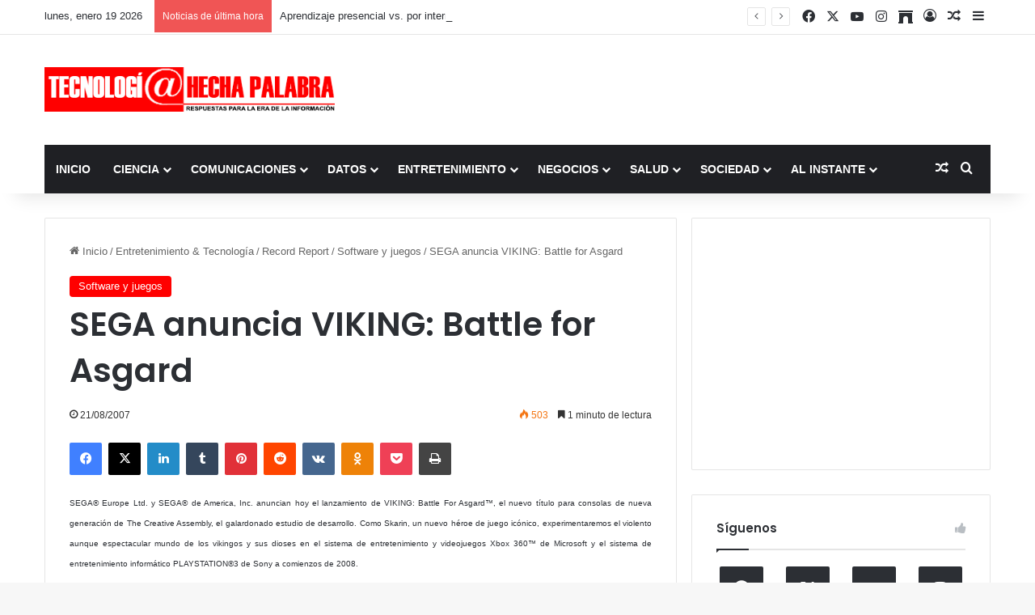

--- FILE ---
content_type: text/html; charset=UTF-8
request_url: https://www.tecnologiahechapalabra.com/entretenimiento/record-report/software-juegos/sega-anuncia-viking-battle-for-asgard/
body_size: 22156
content:
<!DOCTYPE html>
<html lang="es" class="" data-skin="light" prefix="og: http://ogp.me/ns#">
<head>
	<meta charset="UTF-8" />
	<link rel="profile" href="https://gmpg.org/xfn/11" />
	<title>SEGA anuncia VIKING: Battle for Asgard &#8211; Tecnología Hecha Palabra</title>
<meta name='robots' content='max-image-preview:large' />
<link rel='dns-prefetch' href='//www.googletagmanager.com' />
<link rel='dns-prefetch' href='//stats.wp.com' />
<link rel='dns-prefetch' href='//pagead2.googlesyndication.com' />
<link rel='preconnect' href='//c0.wp.com' />
<link rel="alternate" type="application/rss+xml" title="Tecnología Hecha Palabra &raquo; Feed" href="https://www.tecnologiahechapalabra.com/feed/" />
<link rel="alternate" type="application/rss+xml" title="Tecnología Hecha Palabra &raquo; Feed de los comentarios" href="https://www.tecnologiahechapalabra.com/comments/feed/" />

		<style type="text/css">
			:root{				
			--tie-preset-gradient-1: linear-gradient(135deg, rgba(6, 147, 227, 1) 0%, rgb(155, 81, 224) 100%);
			--tie-preset-gradient-2: linear-gradient(135deg, rgb(122, 220, 180) 0%, rgb(0, 208, 130) 100%);
			--tie-preset-gradient-3: linear-gradient(135deg, rgba(252, 185, 0, 1) 0%, rgba(255, 105, 0, 1) 100%);
			--tie-preset-gradient-4: linear-gradient(135deg, rgba(255, 105, 0, 1) 0%, rgb(207, 46, 46) 100%);
			--tie-preset-gradient-5: linear-gradient(135deg, rgb(238, 238, 238) 0%, rgb(169, 184, 195) 100%);
			--tie-preset-gradient-6: linear-gradient(135deg, rgb(74, 234, 220) 0%, rgb(151, 120, 209) 20%, rgb(207, 42, 186) 40%, rgb(238, 44, 130) 60%, rgb(251, 105, 98) 80%, rgb(254, 248, 76) 100%);
			--tie-preset-gradient-7: linear-gradient(135deg, rgb(255, 206, 236) 0%, rgb(152, 150, 240) 100%);
			--tie-preset-gradient-8: linear-gradient(135deg, rgb(254, 205, 165) 0%, rgb(254, 45, 45) 50%, rgb(107, 0, 62) 100%);
			--tie-preset-gradient-9: linear-gradient(135deg, rgb(255, 203, 112) 0%, rgb(199, 81, 192) 50%, rgb(65, 88, 208) 100%);
			--tie-preset-gradient-10: linear-gradient(135deg, rgb(255, 245, 203) 0%, rgb(182, 227, 212) 50%, rgb(51, 167, 181) 100%);
			--tie-preset-gradient-11: linear-gradient(135deg, rgb(202, 248, 128) 0%, rgb(113, 206, 126) 100%);
			--tie-preset-gradient-12: linear-gradient(135deg, rgb(2, 3, 129) 0%, rgb(40, 116, 252) 100%);
			--tie-preset-gradient-13: linear-gradient(135deg, #4D34FA, #ad34fa);
			--tie-preset-gradient-14: linear-gradient(135deg, #0057FF, #31B5FF);
			--tie-preset-gradient-15: linear-gradient(135deg, #FF007A, #FF81BD);
			--tie-preset-gradient-16: linear-gradient(135deg, #14111E, #4B4462);
			--tie-preset-gradient-17: linear-gradient(135deg, #F32758, #FFC581);

			
					--main-nav-background: #1f2024;
					--main-nav-secondry-background: rgba(0,0,0,0.2);
					--main-nav-primary-color: #0088ff;
					--main-nav-contrast-primary-color: #FFFFFF;
					--main-nav-text-color: #FFFFFF;
					--main-nav-secondry-text-color: rgba(225,255,255,0.5);
					--main-nav-main-border-color: rgba(255,255,255,0.07);
					--main-nav-secondry-border-color: rgba(255,255,255,0.04);
				
			}
		</style>
	<link rel="alternate" title="oEmbed (JSON)" type="application/json+oembed" href="https://www.tecnologiahechapalabra.com/wp-json/oembed/1.0/embed?url=https%3A%2F%2Fwww.tecnologiahechapalabra.com%2Fentretenimiento%2Frecord-report%2Fsoftware-juegos%2Fsega-anuncia-viking-battle-for-asgard%2F" />
<link rel="alternate" title="oEmbed (XML)" type="text/xml+oembed" href="https://www.tecnologiahechapalabra.com/wp-json/oembed/1.0/embed?url=https%3A%2F%2Fwww.tecnologiahechapalabra.com%2Fentretenimiento%2Frecord-report%2Fsoftware-juegos%2Fsega-anuncia-viking-battle-for-asgard%2F&#038;format=xml" />

<meta property="og:title" content="SEGA anuncia VIKING: Battle for Asgard - Tecnología Hecha Palabra" />
<meta property="og:type" content="article" />
<meta property="og:description" content="SEGA® Europe Ltd. y SEGA® de America, Inc. anuncian hoy el lanzamiento de VIKING: Battle For Asgard™" />
<meta property="og:url" content="https://www.tecnologiahechapalabra.com/entretenimiento/record-report/software-juegos/sega-anuncia-viking-battle-for-asgard/" />
<meta property="og:site_name" content="Tecnología Hecha Palabra" />
<meta name="viewport" content="width=device-width, initial-scale=1.0" /><style id='wp-img-auto-sizes-contain-inline-css' type='text/css'>
img:is([sizes=auto i],[sizes^="auto," i]){contain-intrinsic-size:3000px 1500px}
/*# sourceURL=wp-img-auto-sizes-contain-inline-css */
</style>
<style id='wp-emoji-styles-inline-css' type='text/css'>

	img.wp-smiley, img.emoji {
		display: inline !important;
		border: none !important;
		box-shadow: none !important;
		height: 1em !important;
		width: 1em !important;
		margin: 0 0.07em !important;
		vertical-align: -0.1em !important;
		background: none !important;
		padding: 0 !important;
	}
/*# sourceURL=wp-emoji-styles-inline-css */
</style>
<style id='wp-block-library-inline-css' type='text/css'>
:root{--wp-block-synced-color:#7a00df;--wp-block-synced-color--rgb:122,0,223;--wp-bound-block-color:var(--wp-block-synced-color);--wp-editor-canvas-background:#ddd;--wp-admin-theme-color:#007cba;--wp-admin-theme-color--rgb:0,124,186;--wp-admin-theme-color-darker-10:#006ba1;--wp-admin-theme-color-darker-10--rgb:0,107,160.5;--wp-admin-theme-color-darker-20:#005a87;--wp-admin-theme-color-darker-20--rgb:0,90,135;--wp-admin-border-width-focus:2px}@media (min-resolution:192dpi){:root{--wp-admin-border-width-focus:1.5px}}.wp-element-button{cursor:pointer}:root .has-very-light-gray-background-color{background-color:#eee}:root .has-very-dark-gray-background-color{background-color:#313131}:root .has-very-light-gray-color{color:#eee}:root .has-very-dark-gray-color{color:#313131}:root .has-vivid-green-cyan-to-vivid-cyan-blue-gradient-background{background:linear-gradient(135deg,#00d084,#0693e3)}:root .has-purple-crush-gradient-background{background:linear-gradient(135deg,#34e2e4,#4721fb 50%,#ab1dfe)}:root .has-hazy-dawn-gradient-background{background:linear-gradient(135deg,#faaca8,#dad0ec)}:root .has-subdued-olive-gradient-background{background:linear-gradient(135deg,#fafae1,#67a671)}:root .has-atomic-cream-gradient-background{background:linear-gradient(135deg,#fdd79a,#004a59)}:root .has-nightshade-gradient-background{background:linear-gradient(135deg,#330968,#31cdcf)}:root .has-midnight-gradient-background{background:linear-gradient(135deg,#020381,#2874fc)}:root{--wp--preset--font-size--normal:16px;--wp--preset--font-size--huge:42px}.has-regular-font-size{font-size:1em}.has-larger-font-size{font-size:2.625em}.has-normal-font-size{font-size:var(--wp--preset--font-size--normal)}.has-huge-font-size{font-size:var(--wp--preset--font-size--huge)}.has-text-align-center{text-align:center}.has-text-align-left{text-align:left}.has-text-align-right{text-align:right}.has-fit-text{white-space:nowrap!important}#end-resizable-editor-section{display:none}.aligncenter{clear:both}.items-justified-left{justify-content:flex-start}.items-justified-center{justify-content:center}.items-justified-right{justify-content:flex-end}.items-justified-space-between{justify-content:space-between}.screen-reader-text{border:0;clip-path:inset(50%);height:1px;margin:-1px;overflow:hidden;padding:0;position:absolute;width:1px;word-wrap:normal!important}.screen-reader-text:focus{background-color:#ddd;clip-path:none;color:#444;display:block;font-size:1em;height:auto;left:5px;line-height:normal;padding:15px 23px 14px;text-decoration:none;top:5px;width:auto;z-index:100000}html :where(.has-border-color){border-style:solid}html :where([style*=border-top-color]){border-top-style:solid}html :where([style*=border-right-color]){border-right-style:solid}html :where([style*=border-bottom-color]){border-bottom-style:solid}html :where([style*=border-left-color]){border-left-style:solid}html :where([style*=border-width]){border-style:solid}html :where([style*=border-top-width]){border-top-style:solid}html :where([style*=border-right-width]){border-right-style:solid}html :where([style*=border-bottom-width]){border-bottom-style:solid}html :where([style*=border-left-width]){border-left-style:solid}html :where(img[class*=wp-image-]){height:auto;max-width:100%}:where(figure){margin:0 0 1em}html :where(.is-position-sticky){--wp-admin--admin-bar--position-offset:var(--wp-admin--admin-bar--height,0px)}@media screen and (max-width:600px){html :where(.is-position-sticky){--wp-admin--admin-bar--position-offset:0px}}

/*# sourceURL=wp-block-library-inline-css */
</style><style id='global-styles-inline-css' type='text/css'>
:root{--wp--preset--aspect-ratio--square: 1;--wp--preset--aspect-ratio--4-3: 4/3;--wp--preset--aspect-ratio--3-4: 3/4;--wp--preset--aspect-ratio--3-2: 3/2;--wp--preset--aspect-ratio--2-3: 2/3;--wp--preset--aspect-ratio--16-9: 16/9;--wp--preset--aspect-ratio--9-16: 9/16;--wp--preset--color--black: #000000;--wp--preset--color--cyan-bluish-gray: #abb8c3;--wp--preset--color--white: #ffffff;--wp--preset--color--pale-pink: #f78da7;--wp--preset--color--vivid-red: #cf2e2e;--wp--preset--color--luminous-vivid-orange: #ff6900;--wp--preset--color--luminous-vivid-amber: #fcb900;--wp--preset--color--light-green-cyan: #7bdcb5;--wp--preset--color--vivid-green-cyan: #00d084;--wp--preset--color--pale-cyan-blue: #8ed1fc;--wp--preset--color--vivid-cyan-blue: #0693e3;--wp--preset--color--vivid-purple: #9b51e0;--wp--preset--color--global-color: #ff0000;--wp--preset--gradient--vivid-cyan-blue-to-vivid-purple: linear-gradient(135deg,rgb(6,147,227) 0%,rgb(155,81,224) 100%);--wp--preset--gradient--light-green-cyan-to-vivid-green-cyan: linear-gradient(135deg,rgb(122,220,180) 0%,rgb(0,208,130) 100%);--wp--preset--gradient--luminous-vivid-amber-to-luminous-vivid-orange: linear-gradient(135deg,rgb(252,185,0) 0%,rgb(255,105,0) 100%);--wp--preset--gradient--luminous-vivid-orange-to-vivid-red: linear-gradient(135deg,rgb(255,105,0) 0%,rgb(207,46,46) 100%);--wp--preset--gradient--very-light-gray-to-cyan-bluish-gray: linear-gradient(135deg,rgb(238,238,238) 0%,rgb(169,184,195) 100%);--wp--preset--gradient--cool-to-warm-spectrum: linear-gradient(135deg,rgb(74,234,220) 0%,rgb(151,120,209) 20%,rgb(207,42,186) 40%,rgb(238,44,130) 60%,rgb(251,105,98) 80%,rgb(254,248,76) 100%);--wp--preset--gradient--blush-light-purple: linear-gradient(135deg,rgb(255,206,236) 0%,rgb(152,150,240) 100%);--wp--preset--gradient--blush-bordeaux: linear-gradient(135deg,rgb(254,205,165) 0%,rgb(254,45,45) 50%,rgb(107,0,62) 100%);--wp--preset--gradient--luminous-dusk: linear-gradient(135deg,rgb(255,203,112) 0%,rgb(199,81,192) 50%,rgb(65,88,208) 100%);--wp--preset--gradient--pale-ocean: linear-gradient(135deg,rgb(255,245,203) 0%,rgb(182,227,212) 50%,rgb(51,167,181) 100%);--wp--preset--gradient--electric-grass: linear-gradient(135deg,rgb(202,248,128) 0%,rgb(113,206,126) 100%);--wp--preset--gradient--midnight: linear-gradient(135deg,rgb(2,3,129) 0%,rgb(40,116,252) 100%);--wp--preset--font-size--small: 13px;--wp--preset--font-size--medium: 20px;--wp--preset--font-size--large: 36px;--wp--preset--font-size--x-large: 42px;--wp--preset--spacing--20: 0.44rem;--wp--preset--spacing--30: 0.67rem;--wp--preset--spacing--40: 1rem;--wp--preset--spacing--50: 1.5rem;--wp--preset--spacing--60: 2.25rem;--wp--preset--spacing--70: 3.38rem;--wp--preset--spacing--80: 5.06rem;--wp--preset--shadow--natural: 6px 6px 9px rgba(0, 0, 0, 0.2);--wp--preset--shadow--deep: 12px 12px 50px rgba(0, 0, 0, 0.4);--wp--preset--shadow--sharp: 6px 6px 0px rgba(0, 0, 0, 0.2);--wp--preset--shadow--outlined: 6px 6px 0px -3px rgb(255, 255, 255), 6px 6px rgb(0, 0, 0);--wp--preset--shadow--crisp: 6px 6px 0px rgb(0, 0, 0);}:where(.is-layout-flex){gap: 0.5em;}:where(.is-layout-grid){gap: 0.5em;}body .is-layout-flex{display: flex;}.is-layout-flex{flex-wrap: wrap;align-items: center;}.is-layout-flex > :is(*, div){margin: 0;}body .is-layout-grid{display: grid;}.is-layout-grid > :is(*, div){margin: 0;}:where(.wp-block-columns.is-layout-flex){gap: 2em;}:where(.wp-block-columns.is-layout-grid){gap: 2em;}:where(.wp-block-post-template.is-layout-flex){gap: 1.25em;}:where(.wp-block-post-template.is-layout-grid){gap: 1.25em;}.has-black-color{color: var(--wp--preset--color--black) !important;}.has-cyan-bluish-gray-color{color: var(--wp--preset--color--cyan-bluish-gray) !important;}.has-white-color{color: var(--wp--preset--color--white) !important;}.has-pale-pink-color{color: var(--wp--preset--color--pale-pink) !important;}.has-vivid-red-color{color: var(--wp--preset--color--vivid-red) !important;}.has-luminous-vivid-orange-color{color: var(--wp--preset--color--luminous-vivid-orange) !important;}.has-luminous-vivid-amber-color{color: var(--wp--preset--color--luminous-vivid-amber) !important;}.has-light-green-cyan-color{color: var(--wp--preset--color--light-green-cyan) !important;}.has-vivid-green-cyan-color{color: var(--wp--preset--color--vivid-green-cyan) !important;}.has-pale-cyan-blue-color{color: var(--wp--preset--color--pale-cyan-blue) !important;}.has-vivid-cyan-blue-color{color: var(--wp--preset--color--vivid-cyan-blue) !important;}.has-vivid-purple-color{color: var(--wp--preset--color--vivid-purple) !important;}.has-black-background-color{background-color: var(--wp--preset--color--black) !important;}.has-cyan-bluish-gray-background-color{background-color: var(--wp--preset--color--cyan-bluish-gray) !important;}.has-white-background-color{background-color: var(--wp--preset--color--white) !important;}.has-pale-pink-background-color{background-color: var(--wp--preset--color--pale-pink) !important;}.has-vivid-red-background-color{background-color: var(--wp--preset--color--vivid-red) !important;}.has-luminous-vivid-orange-background-color{background-color: var(--wp--preset--color--luminous-vivid-orange) !important;}.has-luminous-vivid-amber-background-color{background-color: var(--wp--preset--color--luminous-vivid-amber) !important;}.has-light-green-cyan-background-color{background-color: var(--wp--preset--color--light-green-cyan) !important;}.has-vivid-green-cyan-background-color{background-color: var(--wp--preset--color--vivid-green-cyan) !important;}.has-pale-cyan-blue-background-color{background-color: var(--wp--preset--color--pale-cyan-blue) !important;}.has-vivid-cyan-blue-background-color{background-color: var(--wp--preset--color--vivid-cyan-blue) !important;}.has-vivid-purple-background-color{background-color: var(--wp--preset--color--vivid-purple) !important;}.has-black-border-color{border-color: var(--wp--preset--color--black) !important;}.has-cyan-bluish-gray-border-color{border-color: var(--wp--preset--color--cyan-bluish-gray) !important;}.has-white-border-color{border-color: var(--wp--preset--color--white) !important;}.has-pale-pink-border-color{border-color: var(--wp--preset--color--pale-pink) !important;}.has-vivid-red-border-color{border-color: var(--wp--preset--color--vivid-red) !important;}.has-luminous-vivid-orange-border-color{border-color: var(--wp--preset--color--luminous-vivid-orange) !important;}.has-luminous-vivid-amber-border-color{border-color: var(--wp--preset--color--luminous-vivid-amber) !important;}.has-light-green-cyan-border-color{border-color: var(--wp--preset--color--light-green-cyan) !important;}.has-vivid-green-cyan-border-color{border-color: var(--wp--preset--color--vivid-green-cyan) !important;}.has-pale-cyan-blue-border-color{border-color: var(--wp--preset--color--pale-cyan-blue) !important;}.has-vivid-cyan-blue-border-color{border-color: var(--wp--preset--color--vivid-cyan-blue) !important;}.has-vivid-purple-border-color{border-color: var(--wp--preset--color--vivid-purple) !important;}.has-vivid-cyan-blue-to-vivid-purple-gradient-background{background: var(--wp--preset--gradient--vivid-cyan-blue-to-vivid-purple) !important;}.has-light-green-cyan-to-vivid-green-cyan-gradient-background{background: var(--wp--preset--gradient--light-green-cyan-to-vivid-green-cyan) !important;}.has-luminous-vivid-amber-to-luminous-vivid-orange-gradient-background{background: var(--wp--preset--gradient--luminous-vivid-amber-to-luminous-vivid-orange) !important;}.has-luminous-vivid-orange-to-vivid-red-gradient-background{background: var(--wp--preset--gradient--luminous-vivid-orange-to-vivid-red) !important;}.has-very-light-gray-to-cyan-bluish-gray-gradient-background{background: var(--wp--preset--gradient--very-light-gray-to-cyan-bluish-gray) !important;}.has-cool-to-warm-spectrum-gradient-background{background: var(--wp--preset--gradient--cool-to-warm-spectrum) !important;}.has-blush-light-purple-gradient-background{background: var(--wp--preset--gradient--blush-light-purple) !important;}.has-blush-bordeaux-gradient-background{background: var(--wp--preset--gradient--blush-bordeaux) !important;}.has-luminous-dusk-gradient-background{background: var(--wp--preset--gradient--luminous-dusk) !important;}.has-pale-ocean-gradient-background{background: var(--wp--preset--gradient--pale-ocean) !important;}.has-electric-grass-gradient-background{background: var(--wp--preset--gradient--electric-grass) !important;}.has-midnight-gradient-background{background: var(--wp--preset--gradient--midnight) !important;}.has-small-font-size{font-size: var(--wp--preset--font-size--small) !important;}.has-medium-font-size{font-size: var(--wp--preset--font-size--medium) !important;}.has-large-font-size{font-size: var(--wp--preset--font-size--large) !important;}.has-x-large-font-size{font-size: var(--wp--preset--font-size--x-large) !important;}
/*# sourceURL=global-styles-inline-css */
</style>

<style id='classic-theme-styles-inline-css' type='text/css'>
/*! This file is auto-generated */
.wp-block-button__link{color:#fff;background-color:#32373c;border-radius:9999px;box-shadow:none;text-decoration:none;padding:calc(.667em + 2px) calc(1.333em + 2px);font-size:1.125em}.wp-block-file__button{background:#32373c;color:#fff;text-decoration:none}
/*# sourceURL=/wp-includes/css/classic-themes.min.css */
</style>
<link rel='stylesheet' id='tie-css-base-css' href='https://www.tecnologiahechapalabra.com/wp-content/themes/jannah/assets/css/base.min.css?ver=7.6.4' type='text/css' media='all' />
<link rel='stylesheet' id='tie-css-styles-css' href='https://www.tecnologiahechapalabra.com/wp-content/themes/jannah/assets/css/style.min.css?ver=7.6.4' type='text/css' media='all' />
<link rel='stylesheet' id='tie-css-widgets-css' href='https://www.tecnologiahechapalabra.com/wp-content/themes/jannah/assets/css/widgets.min.css?ver=7.6.4' type='text/css' media='all' />
<link rel='stylesheet' id='tie-css-helpers-css' href='https://www.tecnologiahechapalabra.com/wp-content/themes/jannah/assets/css/helpers.min.css?ver=7.6.4' type='text/css' media='all' />
<link rel='stylesheet' id='tie-fontawesome5-css' href='https://www.tecnologiahechapalabra.com/wp-content/themes/jannah/assets/css/fontawesome.css?ver=7.6.4' type='text/css' media='all' />
<link rel='stylesheet' id='tie-css-ilightbox-css' href='https://www.tecnologiahechapalabra.com/wp-content/themes/jannah/assets/ilightbox/dark-skin/skin.css?ver=7.6.4' type='text/css' media='all' />
<link rel='stylesheet' id='tie-css-single-css' href='https://www.tecnologiahechapalabra.com/wp-content/themes/jannah/assets/css/single.min.css?ver=7.6.4' type='text/css' media='all' />
<link rel='stylesheet' id='tie-css-print-css' href='https://www.tecnologiahechapalabra.com/wp-content/themes/jannah/assets/css/print.css?ver=7.6.4' type='text/css' media='print' />
<link rel='stylesheet' id='tie-theme-child-css-css' href='https://www.tecnologiahechapalabra.com/wp-content/themes/jannah-child/style.css?ver=6.9' type='text/css' media='all' />
<style id='tie-theme-child-css-inline-css' type='text/css'>
.wf-active .logo-text,.wf-active h1,.wf-active h2,.wf-active h3,.wf-active h4,.wf-active h5,.wf-active h6,.wf-active .the-subtitle{font-family: 'Poppins';}#main-nav .main-menu > ul > li > a{text-transform: uppercase;}:root:root{--brand-color: #ff0000;--dark-brand-color: #cd0000;--bright-color: #FFFFFF;--base-color: #2c2f34;}#reading-position-indicator{box-shadow: 0 0 10px rgba( 255,0,0,0.7);}:root:root{--brand-color: #ff0000;--dark-brand-color: #cd0000;--bright-color: #FFFFFF;--base-color: #2c2f34;}#reading-position-indicator{box-shadow: 0 0 10px rgba( 255,0,0,0.7);}#theme-header:not(.main-nav-boxed) #main-nav,.main-nav-boxed .main-menu-wrapper{border-right: 0 none !important;border-left : 0 none !important;border-top : 0 none !important;}#theme-header:not(.main-nav-boxed) #main-nav,.main-nav-boxed .main-menu-wrapper{border-right: 0 none !important;border-left : 0 none !important;border-bottom : 0 none !important;}.social-icons-item .custom-link-1-social-icon{background-color: #e74c3c !important;}.social-icons-item .custom-link-1-social-icon span{color: #e74c3c;}.tie-cat-142,.tie-cat-item-142 > span{background-color:#e67e22 !important;color:#FFFFFF !important;}.tie-cat-142:after{border-top-color:#e67e22 !important;}.tie-cat-142:hover{background-color:#c86004 !important;}.tie-cat-142:hover:after{border-top-color:#c86004 !important;}.tie-cat-152,.tie-cat-item-152 > span{background-color:#2ecc71 !important;color:#FFFFFF !important;}.tie-cat-152:after{border-top-color:#2ecc71 !important;}.tie-cat-152:hover{background-color:#10ae53 !important;}.tie-cat-152:hover:after{border-top-color:#10ae53 !important;}.tie-cat-156,.tie-cat-item-156 > span{background-color:#9b59b6 !important;color:#FFFFFF !important;}.tie-cat-156:after{border-top-color:#9b59b6 !important;}.tie-cat-156:hover{background-color:#7d3b98 !important;}.tie-cat-156:hover:after{border-top-color:#7d3b98 !important;}.tie-cat-158,.tie-cat-item-158 > span{background-color:#34495e !important;color:#FFFFFF !important;}.tie-cat-158:after{border-top-color:#34495e !important;}.tie-cat-158:hover{background-color:#162b40 !important;}.tie-cat-158:hover:after{border-top-color:#162b40 !important;}.tie-cat-159,.tie-cat-item-159 > span{background-color:#795548 !important;color:#FFFFFF !important;}.tie-cat-159:after{border-top-color:#795548 !important;}.tie-cat-159:hover{background-color:#5b372a !important;}.tie-cat-159:hover:after{border-top-color:#5b372a !important;}.tie-cat-126,.tie-cat-item-126 > span{background-color:#4CAF50 !important;color:#FFFFFF !important;}.tie-cat-126:after{border-top-color:#4CAF50 !important;}.tie-cat-126:hover{background-color:#2e9132 !important;}.tie-cat-126:hover:after{border-top-color:#2e9132 !important;}
/*# sourceURL=tie-theme-child-css-inline-css */
</style>
<script type="text/javascript" src="https://c0.wp.com/c/6.9/wp-includes/js/jquery/jquery.min.js" id="jquery-core-js"></script>
<script type="text/javascript" src="https://c0.wp.com/c/6.9/wp-includes/js/jquery/jquery-migrate.min.js" id="jquery-migrate-js"></script>

<!-- Fragmento de código de la etiqueta de Google (gtag.js) añadida por Site Kit -->
<!-- Fragmento de código de Google Analytics añadido por Site Kit -->
<script type="text/javascript" src="https://www.googletagmanager.com/gtag/js?id=G-HF7R450389" id="google_gtagjs-js" async></script>
<script type="text/javascript" id="google_gtagjs-js-after">
/* <![CDATA[ */
window.dataLayer = window.dataLayer || [];function gtag(){dataLayer.push(arguments);}
gtag("set","linker",{"domains":["www.tecnologiahechapalabra.com"]});
gtag("js", new Date());
gtag("set", "developer_id.dZTNiMT", true);
gtag("config", "G-HF7R450389");
//# sourceURL=google_gtagjs-js-after
/* ]]> */
</script>
<link rel="EditURI" type="application/rsd+xml" title="RSD" href="https://www.tecnologiahechapalabra.com/xmlrpc.php?rsd" />
<meta name="generator" content="WordPress 6.9" />
<link rel="canonical" href="https://www.tecnologiahechapalabra.com/entretenimiento/record-report/software-juegos/sega-anuncia-viking-battle-for-asgard/" />
<link rel='shortlink' href='https://www.tecnologiahechapalabra.com/?p=1313' />
<meta name="generator" content="Site Kit by Google 1.170.0" />	<style>img#wpstats{display:none}</style>
		 <meta name="description" content="SEGA® Europe Ltd. y SEGA® de America, Inc. anuncian hoy el lanzamiento de VIKING: Battle For Asgard™, el nuevo título para consolas de nueva generació" /><meta http-equiv="X-UA-Compatible" content="IE=edge">

<!-- Metaetiquetas de Google AdSense añadidas por Site Kit -->
<meta name="google-adsense-platform-account" content="ca-host-pub-2644536267352236">
<meta name="google-adsense-platform-domain" content="sitekit.withgoogle.com">
<!-- Acabar con las metaetiquetas de Google AdSense añadidas por Site Kit -->

<!-- Fragmento de código de Google Adsense añadido por Site Kit -->
<script type="text/javascript" async="async" src="https://pagead2.googlesyndication.com/pagead/js/adsbygoogle.js?client=ca-pub-2252635635275281&amp;host=ca-host-pub-2644536267352236" crossorigin="anonymous"></script>

<!-- Final del fragmento de código de Google Adsense añadido por Site Kit -->
<link rel="icon" href="https://www.tecnologiahechapalabra.com/wp-content/uploads/2022/05/cropped-favicon-32x32.png" sizes="32x32" />
<link rel="icon" href="https://www.tecnologiahechapalabra.com/wp-content/uploads/2022/05/cropped-favicon-192x192.png" sizes="192x192" />
<link rel="apple-touch-icon" href="https://www.tecnologiahechapalabra.com/wp-content/uploads/2022/05/cropped-favicon-180x180.png" />
<meta name="msapplication-TileImage" content="https://www.tecnologiahechapalabra.com/wp-content/uploads/2022/05/cropped-favicon-270x270.png" />
</head>

<body id="tie-body" class="wp-singular post-template-default single single-post postid-1313 single-format-standard wp-theme-jannah wp-child-theme-jannah-child wrapper-has-shadow block-head-1 magazine1 is-thumb-overlay-disabled is-desktop is-header-layout-3 has-header-ad sidebar-right has-sidebar post-layout-1 narrow-title-narrow-media has-mobile-share hide_share_post_top hide_share_post_bottom">



<div class="background-overlay">

	<div id="tie-container" class="site tie-container">

		
		<div id="tie-wrapper">
			
<header id="theme-header" class="theme-header header-layout-3 main-nav-dark main-nav-default-dark main-nav-below main-nav-boxed has-stream-item top-nav-active top-nav-light top-nav-default-light top-nav-above has-shadow has-normal-width-logo mobile-header-default">
	
<nav id="top-nav"  class="has-date-breaking-components top-nav header-nav has-breaking-news" aria-label="Menú de Navegación secundario">
	<div class="container">
		<div class="topbar-wrapper">

			
					<div class="topbar-today-date">
						lunes, enero 19 2026					</div>
					
			<div class="tie-alignleft">
				
<div class="breaking controls-is-active">

	<span class="breaking-title">
		<span class="tie-icon-bolt breaking-icon" aria-hidden="true"></span>
		<span class="breaking-title-text">Noticias de última hora</span>
	</span>

	<ul id="breaking-news-in-header" class="breaking-news" data-type="reveal" data-arrows="true">

		
							<li class="news-item">
								<a href="https://www.tecnologiahechapalabra.com/comunicaciones/internet/los-desafios-de-la-seguridad-en-los-juegos-online/">Los desafíos de la seguridad en los juegos online</a>
							</li>

							
							<li class="news-item">
								<a href="https://www.tecnologiahechapalabra.com/datos/soluciones/tecnologias/aprendizaje-presencial-vs-por-internet/">Aprendizaje presencial vs. por internet</a>
							</li>

							
							<li class="news-item">
								<a href="https://www.tecnologiahechapalabra.com/comunicaciones/mercadeo-negocios-tendencias/tono-conversacional-es-el-preferido-mundialmente-para-las-comunicaciones-con-los-clientes/">“Tono conversacional” es el preferido mundialmente para las comunicaciones con los clientes</a>
							</li>

							
							<li class="news-item">
								<a href="https://www.tecnologiahechapalabra.com/ciencia/actacientifica/es-posible-un-futuro-habitable-si-tomamos-medidas-climaticas-urgentes/">Es posible un futuro habitable si tomamos medidas climáticas urgentes</a>
							</li>

							
							<li class="news-item">
								<a href="https://www.tecnologiahechapalabra.com/mercadeo/mercado/record-de-58-mil-millones-sumaran-estafas-online/">Récord de $ 58 mil millones sumarán estafas online</a>
							</li>

							
							<li class="news-item">
								<a href="https://www.tecnologiahechapalabra.com/ciencia/tecnologia-ciencia/ia-gemelos-digitales-y-computacion-en-tiempo-real-son-las-principales-tendencias-tecnologicas-para-2023/">IA, gemelos digitales y computación en tiempo real son las principales tendencias tecnológicas para 2023</a>
							</li>

							
							<li class="news-item">
								<a href="https://www.tecnologiahechapalabra.com/ciencia/biociencias/casos-y-muertes-por-covid-19-continuan-disminuyendo-en-el-mundo/">Casos y muertes por COVID-19 continúan disminuyendo en el mundo</a>
							</li>

							
							<li class="news-item">
								<a href="https://www.tecnologiahechapalabra.com/comunicados/en-el-dia-mundial-del-reciclaje-samsung-refuerza-sus-iniciativas-sostenibles/">En el Día Mundial del Reciclaje, Samsung refuerza sus iniciativas sostenibles</a>
							</li>

							
							<li class="news-item">
								<a href="https://www.tecnologiahechapalabra.com/datos/datos-estadistica/ventas-mundiales-de-vehiculos-electricos-superaron-los-10-millones-en-2022/">Ventas mundiales de vehículos eléctricos superaron los 10 millones en 2022</a>
							</li>

							
							<li class="news-item">
								<a href="https://www.tecnologiahechapalabra.com/sin-categoria/migracion-de-usuarios-y-las-diversas-formas-de-monetizacion-garantizan-una-mejor-y-mas-rapida-rentabilidad-de-la-5g/">Migración de usuarios y las diversas formas de monetización garantizan una mejor y más rápida rentabilidad de la 5G</a>
							</li>

							
	</ul>
</div><!-- #breaking /-->
			</div><!-- .tie-alignleft /-->

			<div class="tie-alignright">
				<ul class="components"> <li class="social-icons-item"><a class="social-link facebook-social-icon" rel="external noopener nofollow" target="_blank" href="https://www.facebook.com/Tecnologia-Hecha-Palabra-102660898289009/"><span class="tie-social-icon tie-icon-facebook"></span><span class="screen-reader-text">Facebook</span></a></li><li class="social-icons-item"><a class="social-link twitter-social-icon" rel="external noopener nofollow" target="_blank" href="https://twitter.com/tecnologo"><span class="tie-social-icon tie-icon-twitter"></span><span class="screen-reader-text">X</span></a></li><li class="social-icons-item"><a class="social-link youtube-social-icon" rel="external noopener nofollow" target="_blank" href="https://www.youtube.com/channel/UCjbuH7IaOwF62-jdkNxsaLA"><span class="tie-social-icon tie-icon-youtube"></span><span class="screen-reader-text">YouTube</span></a></li><li class="social-icons-item"><a class="social-link instagram-social-icon" rel="external noopener nofollow" target="_blank" href="https://www.instagram.com/tenologiahechapalabra/"><span class="tie-social-icon tie-icon-instagram"></span><span class="screen-reader-text">Instagram</span></a></li><li class="social-icons-item"><a class="social-link social-custom-link custom-link-1-social-icon" rel="external noopener nofollow" target="_blank" href="https://archive.org/details/TecnologiaHechaPalabra"><span class="tie-social-icon fas fa-archway"></span><span class="screen-reader-text">Archive</span></a></li> 
	
		<li class=" popup-login-icon menu-item custom-menu-link">
			<a href="#" class="lgoin-btn tie-popup-trigger">
				<span class="tie-icon-author" aria-hidden="true"></span>
				<span class="screen-reader-text">Acceso</span>			</a>
		</li>

				<li class="random-post-icon menu-item custom-menu-link">
		<a href="/entretenimiento/record-report/software-juegos/sega-anuncia-viking-battle-for-asgard/?random-post=1" class="random-post" title="Publicación al azar" rel="nofollow">
			<span class="tie-icon-random" aria-hidden="true"></span>
			<span class="screen-reader-text">Publicación al azar</span>
		</a>
	</li>
		<li class="side-aside-nav-icon menu-item custom-menu-link">
		<a href="#">
			<span class="tie-icon-navicon" aria-hidden="true"></span>
			<span class="screen-reader-text">Barra lateral</span>
		</a>
	</li>
	</ul><!-- Components -->			</div><!-- .tie-alignright /-->

		</div><!-- .topbar-wrapper /-->
	</div><!-- .container /-->
</nav><!-- #top-nav /-->

<div class="container header-container">
	<div class="tie-row logo-row">

		
		<div class="logo-wrapper">
			<div class="tie-col-md-4 logo-container clearfix">
				<div id="mobile-header-components-area_1" class="mobile-header-components"><ul class="components"><li class="mobile-component_menu custom-menu-link"><a href="#" id="mobile-menu-icon" class=""><span class="tie-mobile-menu-icon nav-icon is-layout-1"></span><span class="screen-reader-text">Menú</span></a></li></ul></div>
		<div id="logo" class="image-logo" >

			
			<a title="Tecnología Hecha Palabra" href="https://www.tecnologiahechapalabra.com/">
				
				<picture class="tie-logo-default tie-logo-picture">
					
					<source class="tie-logo-source-default tie-logo-source" srcset="https://www.tecnologiahechapalabra.com/wp-content/uploads/2022/05/logo-4.png">
					<img class="tie-logo-img-default tie-logo-img" src="https://www.tecnologiahechapalabra.com/wp-content/uploads/2022/05/logo-4.png" alt="Tecnología Hecha Palabra" width="470" height="70" style="max-height:70px; width: auto;" />
				</picture>
						</a>

			
		</div><!-- #logo /-->

		<div id="mobile-header-components-area_2" class="mobile-header-components"><ul class="components"><li class="mobile-component_search custom-menu-link">
				<a href="#" class="tie-search-trigger-mobile">
					<span class="tie-icon-search tie-search-icon" aria-hidden="true"></span>
					<span class="screen-reader-text">Buscar por</span>
				</a>
			</li></ul></div>			</div><!-- .tie-col /-->
		</div><!-- .logo-wrapper /-->

		<div class="tie-col-md-8 stream-item stream-item-top-wrapper"><div class="stream-item-top"><div class="stream-item-size" style=""><script async src="https://pagead2.googlesyndication.com/pagead/js/adsbygoogle.js?client=ca-pub-2252635635275281"
     crossorigin="anonymous"></script>
<!-- Display Horizontal -->
<ins class="adsbygoogle"
     style="display:inline-block;width:728px;height:90px"
     data-ad-client="ca-pub-2252635635275281"
     data-ad-slot="1472828140"></ins>
<script>
     (adsbygoogle = window.adsbygoogle || []).push({});
</script></div></div></div><!-- .tie-col /-->
	</div><!-- .tie-row /-->
</div><!-- .container /-->

<div class="main-nav-wrapper">
	<nav id="main-nav" data-skin="search-in-main-nav" class="main-nav header-nav live-search-parent menu-style-default menu-style-solid-bg"  aria-label="Menú de Navegación principal">
		<div class="container">

			<div class="main-menu-wrapper">

				
				<div id="menu-components-wrap">

					
					<div class="main-menu main-menu-wrap">
						<div id="main-nav-menu" class="main-menu header-menu"><ul id="menu-tielabs-secondry-menu" class="menu"><li id="menu-item-12425" class="menu-item menu-item-type-post_type menu-item-object-page menu-item-home menu-item-12425"><a href="https://www.tecnologiahechapalabra.com/">Inicio</a></li>
<li id="menu-item-12460" class="menu-item menu-item-type-taxonomy menu-item-object-category menu-item-12460 mega-menu mega-recent-featured mega-menu-posts " data-id="3" ><a href="https://www.tecnologiahechapalabra.com/ciencia/">Ciencia</a>
<div class="mega-menu-block menu-sub-content"  >

<div class="mega-menu-content">
<div class="mega-ajax-content">
</div><!-- .mega-ajax-content -->

</div><!-- .mega-menu-content -->

</div><!-- .mega-menu-block --> 
</li>
<li id="menu-item-12461" class="menu-item menu-item-type-taxonomy menu-item-object-category menu-item-12461 mega-menu mega-recent-featured mega-menu-posts " data-id="19" ><a href="https://www.tecnologiahechapalabra.com/comunicaciones/">Comunicaciones</a>
<div class="mega-menu-block menu-sub-content"  >

<div class="mega-menu-content">
<div class="mega-ajax-content">
</div><!-- .mega-ajax-content -->

</div><!-- .mega-menu-content -->

</div><!-- .mega-menu-block --> 
</li>
<li id="menu-item-12462" class="menu-item menu-item-type-taxonomy menu-item-object-category menu-item-12462 mega-menu mega-recent-featured mega-menu-posts " data-id="29" ><a href="https://www.tecnologiahechapalabra.com/datos/">Datos</a>
<div class="mega-menu-block menu-sub-content"  >

<div class="mega-menu-content">
<div class="mega-ajax-content">
</div><!-- .mega-ajax-content -->

</div><!-- .mega-menu-content -->

</div><!-- .mega-menu-block --> 
</li>
<li id="menu-item-12463" class="menu-item menu-item-type-taxonomy menu-item-object-category current-post-ancestor menu-item-12463 mega-menu mega-recent-featured mega-menu-posts " data-id="56" ><a href="https://www.tecnologiahechapalabra.com/entretenimiento/">Entretenimiento</a>
<div class="mega-menu-block menu-sub-content"  >

<div class="mega-menu-content">
<div class="mega-ajax-content">
</div><!-- .mega-ajax-content -->

</div><!-- .mega-menu-content -->

</div><!-- .mega-menu-block --> 
</li>
<li id="menu-item-12464" class="menu-item menu-item-type-taxonomy menu-item-object-category menu-item-12464 mega-menu mega-recent-featured mega-menu-posts " data-id="74" ><a href="https://www.tecnologiahechapalabra.com/mercadeo/">Negocios</a>
<div class="mega-menu-block menu-sub-content"  >

<div class="mega-menu-content">
<div class="mega-ajax-content">
</div><!-- .mega-ajax-content -->

</div><!-- .mega-menu-content -->

</div><!-- .mega-menu-block --> 
</li>
<li id="menu-item-12465" class="menu-item menu-item-type-taxonomy menu-item-object-category menu-item-12465 mega-menu mega-recent-featured mega-menu-posts " data-id="108" ><a href="https://www.tecnologiahechapalabra.com/salud/">Salud</a>
<div class="mega-menu-block menu-sub-content"  >

<div class="mega-menu-content">
<div class="mega-ajax-content">
</div><!-- .mega-ajax-content -->

</div><!-- .mega-menu-content -->

</div><!-- .mega-menu-block --> 
</li>
<li id="menu-item-12466" class="menu-item menu-item-type-taxonomy menu-item-object-category menu-item-12466 mega-menu mega-recent-featured mega-menu-posts " data-id="117" ><a href="https://www.tecnologiahechapalabra.com/sociedad/">Sociedad</a>
<div class="mega-menu-block menu-sub-content"  >

<div class="mega-menu-content">
<div class="mega-ajax-content">
</div><!-- .mega-ajax-content -->

</div><!-- .mega-menu-content -->

</div><!-- .mega-menu-block --> 
</li>
<li id="menu-item-12467" class="menu-item menu-item-type-taxonomy menu-item-object-category menu-item-12467 mega-menu mega-recent-featured mega-menu-posts " data-id="126" ><a href="https://www.tecnologiahechapalabra.com/tecnologia/">Al Instante</a>
<div class="mega-menu-block menu-sub-content"  >

<div class="mega-menu-content">
<div class="mega-ajax-content">
</div><!-- .mega-ajax-content -->

</div><!-- .mega-menu-content -->

</div><!-- .mega-menu-block --> 
</li>
</ul></div>					</div><!-- .main-menu /-->

					<ul class="components">	<li class="random-post-icon menu-item custom-menu-link">
		<a href="/entretenimiento/record-report/software-juegos/sega-anuncia-viking-battle-for-asgard/?random-post=1" class="random-post" title="Publicación al azar" rel="nofollow">
			<span class="tie-icon-random" aria-hidden="true"></span>
			<span class="screen-reader-text">Publicación al azar</span>
		</a>
	</li>
				<li class="search-compact-icon menu-item custom-menu-link">
				<a href="#" class="tie-search-trigger">
					<span class="tie-icon-search tie-search-icon" aria-hidden="true"></span>
					<span class="screen-reader-text">Buscar por</span>
				</a>
			</li>
			</ul><!-- Components -->
				</div><!-- #menu-components-wrap /-->
			</div><!-- .main-menu-wrapper /-->
		</div><!-- .container /-->

			</nav><!-- #main-nav /-->
</div><!-- .main-nav-wrapper /-->

</header>

<div id="content" class="site-content container"><div id="main-content-row" class="tie-row main-content-row">

<div class="main-content tie-col-md-8 tie-col-xs-12" role="main">

	
	<article id="the-post" class="container-wrapper post-content tie-standard">

		
<header class="entry-header-outer">

	<nav id="breadcrumb"><a href="https://www.tecnologiahechapalabra.com/"><span class="tie-icon-home" aria-hidden="true"></span> Inicio</a><em class="delimiter">/</em><a href="https://www.tecnologiahechapalabra.com/entretenimiento/">Entretenimiento &amp; Tecnología</a><em class="delimiter">/</em><a href="https://www.tecnologiahechapalabra.com/entretenimiento/record-report/">Record Report</a><em class="delimiter">/</em><a href="https://www.tecnologiahechapalabra.com/entretenimiento/record-report/software-juegos/">Software y juegos</a><em class="delimiter">/</em><span class="current">SEGA anuncia VIKING: Battle for Asgard</span></nav><script type="application/ld+json">{"@context":"http:\/\/schema.org","@type":"BreadcrumbList","@id":"#Breadcrumb","itemListElement":[{"@type":"ListItem","position":1,"item":{"name":"Inicio","@id":"https:\/\/www.tecnologiahechapalabra.com\/"}},{"@type":"ListItem","position":2,"item":{"name":"Entretenimiento &amp; Tecnolog\u00eda","@id":"https:\/\/www.tecnologiahechapalabra.com\/entretenimiento\/"}},{"@type":"ListItem","position":3,"item":{"name":"Record Report","@id":"https:\/\/www.tecnologiahechapalabra.com\/entretenimiento\/record-report\/"}},{"@type":"ListItem","position":4,"item":{"name":"Software y juegos","@id":"https:\/\/www.tecnologiahechapalabra.com\/entretenimiento\/record-report\/software-juegos\/"}}]}</script>
	<div class="entry-header">

		<span class="post-cat-wrap"><a class="post-cat tie-cat-73" href="https://www.tecnologiahechapalabra.com/entretenimiento/record-report/software-juegos/">Software y juegos</a></span>
		<h1 class="post-title entry-title">
			SEGA anuncia VIKING: Battle for Asgard		</h1>

		<div class="single-post-meta post-meta clearfix"><span class="date meta-item tie-icon">21/08/2007</span><div class="tie-alignright"><span class="meta-views meta-item warm"><span class="tie-icon-fire" aria-hidden="true"></span> 503 </span><span class="meta-reading-time meta-item"><span class="tie-icon-bookmark" aria-hidden="true"></span> 1 minuto de lectura</span> </div></div><!-- .post-meta -->	</div><!-- .entry-header /-->

	
	
</header><!-- .entry-header-outer /-->



		<div id="share-buttons-top" class="share-buttons share-buttons-top">
			<div class="share-links  icons-only">
				
				<a href="https://www.facebook.com/sharer.php?u=https://www.tecnologiahechapalabra.com/entretenimiento/record-report/software-juegos/sega-anuncia-viking-battle-for-asgard/" rel="external noopener nofollow" title="Facebook" target="_blank" class="facebook-share-btn " data-raw="https://www.facebook.com/sharer.php?u={post_link}">
					<span class="share-btn-icon tie-icon-facebook"></span> <span class="screen-reader-text">Facebook</span>
				</a>
				<a href="https://x.com/intent/post?text=SEGA%20anuncia%20VIKING%3A%20Battle%20for%20Asgard&#038;url=https://www.tecnologiahechapalabra.com/entretenimiento/record-report/software-juegos/sega-anuncia-viking-battle-for-asgard/" rel="external noopener nofollow" title="X" target="_blank" class="twitter-share-btn " data-raw="https://x.com/intent/post?text={post_title}&amp;url={post_link}">
					<span class="share-btn-icon tie-icon-twitter"></span> <span class="screen-reader-text">X</span>
				</a>
				<a href="https://www.linkedin.com/shareArticle?mini=true&#038;url=https://www.tecnologiahechapalabra.com/entretenimiento/record-report/software-juegos/sega-anuncia-viking-battle-for-asgard/&#038;title=SEGA%20anuncia%20VIKING%3A%20Battle%20for%20Asgard" rel="external noopener nofollow" title="LinkedIn" target="_blank" class="linkedin-share-btn " data-raw="https://www.linkedin.com/shareArticle?mini=true&amp;url={post_full_link}&amp;title={post_title}">
					<span class="share-btn-icon tie-icon-linkedin"></span> <span class="screen-reader-text">LinkedIn</span>
				</a>
				<a href="https://www.tumblr.com/share/link?url=https://www.tecnologiahechapalabra.com/entretenimiento/record-report/software-juegos/sega-anuncia-viking-battle-for-asgard/&#038;name=SEGA%20anuncia%20VIKING%3A%20Battle%20for%20Asgard" rel="external noopener nofollow" title="Tumblr" target="_blank" class="tumblr-share-btn " data-raw="https://www.tumblr.com/share/link?url={post_link}&amp;name={post_title}">
					<span class="share-btn-icon tie-icon-tumblr"></span> <span class="screen-reader-text">Tumblr</span>
				</a>
				<a href="https://pinterest.com/pin/create/button/?url=https://www.tecnologiahechapalabra.com/entretenimiento/record-report/software-juegos/sega-anuncia-viking-battle-for-asgard/&#038;description=SEGA%20anuncia%20VIKING%3A%20Battle%20for%20Asgard&#038;media=" rel="external noopener nofollow" title="Pinterest" target="_blank" class="pinterest-share-btn " data-raw="https://pinterest.com/pin/create/button/?url={post_link}&amp;description={post_title}&amp;media={post_img}">
					<span class="share-btn-icon tie-icon-pinterest"></span> <span class="screen-reader-text">Pinterest</span>
				</a>
				<a href="https://reddit.com/submit?url=https://www.tecnologiahechapalabra.com/entretenimiento/record-report/software-juegos/sega-anuncia-viking-battle-for-asgard/&#038;title=SEGA%20anuncia%20VIKING%3A%20Battle%20for%20Asgard" rel="external noopener nofollow" title="Reddit" target="_blank" class="reddit-share-btn " data-raw="https://reddit.com/submit?url={post_link}&amp;title={post_title}">
					<span class="share-btn-icon tie-icon-reddit"></span> <span class="screen-reader-text">Reddit</span>
				</a>
				<a href="https://vk.com/share.php?url=https://www.tecnologiahechapalabra.com/entretenimiento/record-report/software-juegos/sega-anuncia-viking-battle-for-asgard/" rel="external noopener nofollow" title="VKontakte" target="_blank" class="vk-share-btn " data-raw="https://vk.com/share.php?url={post_link}">
					<span class="share-btn-icon tie-icon-vk"></span> <span class="screen-reader-text">VKontakte</span>
				</a>
				<a href="https://connect.ok.ru/dk?st.cmd=WidgetSharePreview&#038;st.shareUrl=https://www.tecnologiahechapalabra.com/entretenimiento/record-report/software-juegos/sega-anuncia-viking-battle-for-asgard/&#038;description=SEGA%20anuncia%20VIKING%3A%20Battle%20for%20Asgard&#038;media=" rel="external noopener nofollow" title="Odnoklassniki" target="_blank" class="odnoklassniki-share-btn " data-raw="https://connect.ok.ru/dk?st.cmd=WidgetSharePreview&st.shareUrl={post_link}&amp;description={post_title}&amp;media={post_img}">
					<span class="share-btn-icon tie-icon-odnoklassniki"></span> <span class="screen-reader-text">Odnoklassniki</span>
				</a>
				<a href="https://getpocket.com/save?title=SEGA%20anuncia%20VIKING%3A%20Battle%20for%20Asgard&#038;url=https://www.tecnologiahechapalabra.com/entretenimiento/record-report/software-juegos/sega-anuncia-viking-battle-for-asgard/" rel="external noopener nofollow" title="Pocket" target="_blank" class="pocket-share-btn " data-raw="https://getpocket.com/save?title={post_title}&amp;url={post_link}">
					<span class="share-btn-icon tie-icon-get-pocket"></span> <span class="screen-reader-text">Pocket</span>
				</a>
				<a href="https://api.whatsapp.com/send?text=SEGA%20anuncia%20VIKING%3A%20Battle%20for%20Asgard%20https://www.tecnologiahechapalabra.com/entretenimiento/record-report/software-juegos/sega-anuncia-viking-battle-for-asgard/" rel="external noopener nofollow" title="WhatsApp" target="_blank" class="whatsapp-share-btn " data-raw="https://api.whatsapp.com/send?text={post_title}%20{post_link}">
					<span class="share-btn-icon tie-icon-whatsapp"></span> <span class="screen-reader-text">WhatsApp</span>
				</a>
				<a href="https://telegram.me/share/url?url=https://www.tecnologiahechapalabra.com/entretenimiento/record-report/software-juegos/sega-anuncia-viking-battle-for-asgard/&text=SEGA%20anuncia%20VIKING%3A%20Battle%20for%20Asgard" rel="external noopener nofollow" title="Telegram" target="_blank" class="telegram-share-btn " data-raw="https://telegram.me/share/url?url={post_link}&text={post_title}">
					<span class="share-btn-icon tie-icon-paper-plane"></span> <span class="screen-reader-text">Telegram</span>
				</a>
				<a href="#" rel="external noopener nofollow" title="Imprimir" target="_blank" class="print-share-btn " data-raw="#">
					<span class="share-btn-icon tie-icon-print"></span> <span class="screen-reader-text">Imprimir</span>
				</a>			</div><!-- .share-links /-->
		</div><!-- .share-buttons /-->

		
		<div class="entry-content entry clearfix">

			
			<p align="justify"><font face="verdana,arial,helvetica,sans-serif" size="1">SEGA® Europe Ltd. y SEGA® de America, Inc. anuncian hoy el lanzamiento de VIKING: Battle For Asgard™, el nuevo título para consolas de nueva generación de The Creative Assembly, el galardonado estudio de desarrollo. Como Skarin, un nuevo héroe de juego icónico, experimentaremos el violento aunque espectacular mundo de los vikingos y sus dioses en el sistema de entretenimiento y videojuegos Xbox 360™ de Microsoft y el sistema de entretenimiento informático PLAYSTATION®3 de Sony a comienzos de 2008. </font></p>
<p align="justify"><font face="verdana,arial,helvetica,sans-serif" size="1">Una batalla feroz tiene lugar en el interior del reino de los dioses nórdicos. La diosa Hel ha sido desterrada por desafiar a Odín, Señor de Asgard. Airada por su destino, Hel ha levantado de sus tumbas a un ejército de guerreros no muertos para esclavizar el reino mortal de Midgard y provocar Ragnarok, la batalla apocalíptica que destruirá Asgard y a los propios dioses. La misión de detener a Hel y defender el futuro de la humanidad recae en Skarin, un joven guerrero, prometedor pero inexperto, que ignora la verdadera razón por la que cuenta con el favor de los dioses&#8230; </font></p>
<p align="justify"><font face="verdana,arial,helvetica,sans-serif" size="1">Deja una huella sangrienta de enemigos desmembrados mientras perfeccionas tus habilidades de combate, que abarcan tanto la lucha con armas como los poderes míticos. Explora los gigantescos entornos mientras destruyes a tus enemigos con un gran despliegue de movimientos de combate devastadores y brutales. Doma enormes dragones y desencadena su aliento de fuego, causando estragos en las hordas enemigas que se interpongan en tu camino. Libera a guerreros esclavizados para que te ayuden a combatir a las legiones de Hel y dirígelos en batallas de dimensiones épicas en las que intervendrán gigantes colosales, chamanes poderosos, asesinos letales y los mismísimos campeones de Hel. Aquí los jugadores pueden utilizar las habilidades incipientes de Skarin para ayudarte a cambiar el ritmo del juego con un asesinato oportuno o mediante la brutalidad de un encarnizado combate cuerpo a cuerpo. </font></p>
<p align="justify"><font face="verdana,arial,helvetica,sans-serif" size="1">&quot;Skarin representa el arquetípico héroe de la mitología nórdica, y es –obviamente– un hombre muy peligroso.&quot; afirma Gary Knight, Director de Marketing Europeo de SEGA. &quot;Si añadimos su conflicto interno, su oscuro pasado y su creciente desconfianza en los dioses, estamos hablando del siguiente héroe clásico de los videojuegos.&quot; </font></p>
<p align="justify"><font face="verdana,arial,helvetica,sans-serif" size="1"></font></p>
<p>Fuente: todojuegos.com</p>

			
		</div><!-- .entry-content /-->

				<div id="post-extra-info">
			<div class="theiaStickySidebar">
				<div class="single-post-meta post-meta clearfix"><span class="date meta-item tie-icon">21/08/2007</span><div class="tie-alignright"><span class="meta-views meta-item warm"><span class="tie-icon-fire" aria-hidden="true"></span> 503 </span><span class="meta-reading-time meta-item"><span class="tie-icon-bookmark" aria-hidden="true"></span> 1 minuto de lectura</span> </div></div><!-- .post-meta -->

		<div id="share-buttons-top" class="share-buttons share-buttons-top">
			<div class="share-links  icons-only">
				
				<a href="https://www.facebook.com/sharer.php?u=https://www.tecnologiahechapalabra.com/entretenimiento/record-report/software-juegos/sega-anuncia-viking-battle-for-asgard/" rel="external noopener nofollow" title="Facebook" target="_blank" class="facebook-share-btn " data-raw="https://www.facebook.com/sharer.php?u={post_link}">
					<span class="share-btn-icon tie-icon-facebook"></span> <span class="screen-reader-text">Facebook</span>
				</a>
				<a href="https://x.com/intent/post?text=SEGA%20anuncia%20VIKING%3A%20Battle%20for%20Asgard&#038;url=https://www.tecnologiahechapalabra.com/entretenimiento/record-report/software-juegos/sega-anuncia-viking-battle-for-asgard/" rel="external noopener nofollow" title="X" target="_blank" class="twitter-share-btn " data-raw="https://x.com/intent/post?text={post_title}&amp;url={post_link}">
					<span class="share-btn-icon tie-icon-twitter"></span> <span class="screen-reader-text">X</span>
				</a>
				<a href="https://www.linkedin.com/shareArticle?mini=true&#038;url=https://www.tecnologiahechapalabra.com/entretenimiento/record-report/software-juegos/sega-anuncia-viking-battle-for-asgard/&#038;title=SEGA%20anuncia%20VIKING%3A%20Battle%20for%20Asgard" rel="external noopener nofollow" title="LinkedIn" target="_blank" class="linkedin-share-btn " data-raw="https://www.linkedin.com/shareArticle?mini=true&amp;url={post_full_link}&amp;title={post_title}">
					<span class="share-btn-icon tie-icon-linkedin"></span> <span class="screen-reader-text">LinkedIn</span>
				</a>
				<a href="https://www.tumblr.com/share/link?url=https://www.tecnologiahechapalabra.com/entretenimiento/record-report/software-juegos/sega-anuncia-viking-battle-for-asgard/&#038;name=SEGA%20anuncia%20VIKING%3A%20Battle%20for%20Asgard" rel="external noopener nofollow" title="Tumblr" target="_blank" class="tumblr-share-btn " data-raw="https://www.tumblr.com/share/link?url={post_link}&amp;name={post_title}">
					<span class="share-btn-icon tie-icon-tumblr"></span> <span class="screen-reader-text">Tumblr</span>
				</a>
				<a href="https://pinterest.com/pin/create/button/?url=https://www.tecnologiahechapalabra.com/entretenimiento/record-report/software-juegos/sega-anuncia-viking-battle-for-asgard/&#038;description=SEGA%20anuncia%20VIKING%3A%20Battle%20for%20Asgard&#038;media=" rel="external noopener nofollow" title="Pinterest" target="_blank" class="pinterest-share-btn " data-raw="https://pinterest.com/pin/create/button/?url={post_link}&amp;description={post_title}&amp;media={post_img}">
					<span class="share-btn-icon tie-icon-pinterest"></span> <span class="screen-reader-text">Pinterest</span>
				</a>
				<a href="https://reddit.com/submit?url=https://www.tecnologiahechapalabra.com/entretenimiento/record-report/software-juegos/sega-anuncia-viking-battle-for-asgard/&#038;title=SEGA%20anuncia%20VIKING%3A%20Battle%20for%20Asgard" rel="external noopener nofollow" title="Reddit" target="_blank" class="reddit-share-btn " data-raw="https://reddit.com/submit?url={post_link}&amp;title={post_title}">
					<span class="share-btn-icon tie-icon-reddit"></span> <span class="screen-reader-text">Reddit</span>
				</a>
				<a href="https://vk.com/share.php?url=https://www.tecnologiahechapalabra.com/entretenimiento/record-report/software-juegos/sega-anuncia-viking-battle-for-asgard/" rel="external noopener nofollow" title="VKontakte" target="_blank" class="vk-share-btn " data-raw="https://vk.com/share.php?url={post_link}">
					<span class="share-btn-icon tie-icon-vk"></span> <span class="screen-reader-text">VKontakte</span>
				</a>
				<a href="https://connect.ok.ru/dk?st.cmd=WidgetSharePreview&#038;st.shareUrl=https://www.tecnologiahechapalabra.com/entretenimiento/record-report/software-juegos/sega-anuncia-viking-battle-for-asgard/&#038;description=SEGA%20anuncia%20VIKING%3A%20Battle%20for%20Asgard&#038;media=" rel="external noopener nofollow" title="Odnoklassniki" target="_blank" class="odnoklassniki-share-btn " data-raw="https://connect.ok.ru/dk?st.cmd=WidgetSharePreview&st.shareUrl={post_link}&amp;description={post_title}&amp;media={post_img}">
					<span class="share-btn-icon tie-icon-odnoklassniki"></span> <span class="screen-reader-text">Odnoklassniki</span>
				</a>
				<a href="https://getpocket.com/save?title=SEGA%20anuncia%20VIKING%3A%20Battle%20for%20Asgard&#038;url=https://www.tecnologiahechapalabra.com/entretenimiento/record-report/software-juegos/sega-anuncia-viking-battle-for-asgard/" rel="external noopener nofollow" title="Pocket" target="_blank" class="pocket-share-btn " data-raw="https://getpocket.com/save?title={post_title}&amp;url={post_link}">
					<span class="share-btn-icon tie-icon-get-pocket"></span> <span class="screen-reader-text">Pocket</span>
				</a>
				<a href="https://api.whatsapp.com/send?text=SEGA%20anuncia%20VIKING%3A%20Battle%20for%20Asgard%20https://www.tecnologiahechapalabra.com/entretenimiento/record-report/software-juegos/sega-anuncia-viking-battle-for-asgard/" rel="external noopener nofollow" title="WhatsApp" target="_blank" class="whatsapp-share-btn " data-raw="https://api.whatsapp.com/send?text={post_title}%20{post_link}">
					<span class="share-btn-icon tie-icon-whatsapp"></span> <span class="screen-reader-text">WhatsApp</span>
				</a>
				<a href="https://telegram.me/share/url?url=https://www.tecnologiahechapalabra.com/entretenimiento/record-report/software-juegos/sega-anuncia-viking-battle-for-asgard/&text=SEGA%20anuncia%20VIKING%3A%20Battle%20for%20Asgard" rel="external noopener nofollow" title="Telegram" target="_blank" class="telegram-share-btn " data-raw="https://telegram.me/share/url?url={post_link}&text={post_title}">
					<span class="share-btn-icon tie-icon-paper-plane"></span> <span class="screen-reader-text">Telegram</span>
				</a>
				<a href="#" rel="external noopener nofollow" title="Imprimir" target="_blank" class="print-share-btn " data-raw="#">
					<span class="share-btn-icon tie-icon-print"></span> <span class="screen-reader-text">Imprimir</span>
				</a>			</div><!-- .share-links /-->
		</div><!-- .share-buttons /-->

					</div>
		</div>

		<div class="clearfix"></div>
		<script id="tie-schema-json" type="application/ld+json">{"@context":"http:\/\/schema.org","@type":"Article","dateCreated":"2007-08-21T00:00:00-04:00","datePublished":"2007-08-21T00:00:00-04:00","dateModified":"2007-08-21T00:00:00-04:00","headline":"SEGA anuncia VIKING: Battle for Asgard","name":"SEGA anuncia VIKING: Battle for Asgard","keywords":[],"url":"https:\/\/www.tecnologiahechapalabra.com\/entretenimiento\/record-report\/software-juegos\/sega-anuncia-viking-battle-for-asgard\/","description":"SEGA\u00ae Europe Ltd. y SEGA\u00ae de America, Inc. anuncian hoy el lanzamiento de VIKING: Battle For Asgard\u2122, el nuevo t\u00edtulo para consolas de nueva generaci\u00f3n de The Creative Assembly, el galardonado estudio","copyrightYear":"2007","articleSection":"Software y juegos","articleBody":"SEGA\u00ae Europe Ltd. y SEGA\u00ae de America, Inc. anuncian hoy el lanzamiento de VIKING: Battle For Asgard\u2122, el nuevo t\u00edtulo para consolas de nueva generaci\u00f3n de The Creative Assembly, el galardonado estudio de desarrollo. Como Skarin, un nuevo h\u00e9roe de juego ic\u00f3nico, experimentaremos el violento aunque espectacular mundo de los vikingos y sus dioses en el sistema de entretenimiento y videojuegos Xbox 360\u2122 de Microsoft y el sistema de entretenimiento inform\u00e1tico PLAYSTATION\u00ae3 de Sony a comienzos de 2008. Una batalla feroz tiene lugar en el interior del reino de los dioses n\u00f3rdicos. La diosa Hel ha sido desterrada por desafiar a Od\u00edn, Se\u00f1or de Asgard. Airada por su destino, Hel ha levantado de sus tumbas a un ej\u00e9rcito de guerreros no muertos para esclavizar el reino mortal de Midgard y provocar Ragnarok, la batalla apocal\u00edptica que destruir\u00e1 Asgard y a los propios dioses. La misi\u00f3n de detener a Hel y defender el futuro de la humanidad recae en Skarin, un joven guerrero, prometedor pero inexperto, que ignora la verdadera raz\u00f3n por la que cuenta con el favor de los dioses... Deja una huella sangrienta de enemigos desmembrados mientras perfeccionas tus habilidades de combate, que abarcan tanto la lucha con armas como los poderes m\u00edticos. Explora los gigantescos entornos mientras destruyes a tus enemigos con un gran despliegue de movimientos de combate devastadores y brutales. Doma enormes dragones y desencadena su aliento de fuego, causando estragos en las hordas enemigas que se interpongan en tu camino. Libera a guerreros esclavizados para que te ayuden a combatir a las legiones de Hel y dir\u00edgelos en batallas de dimensiones \u00e9picas en las que intervendr\u00e1n gigantes colosales, chamanes poderosos, asesinos letales y los mism\u00edsimos campeones de Hel. Aqu\u00ed los jugadores pueden utilizar las habilidades incipientes de Skarin para ayudarte a cambiar el ritmo del juego con un asesinato oportuno o mediante la brutalidad de un encarnizado combate cuerpo a cuerpo. &quot;Skarin representa el arquet\u00edpico h\u00e9roe de la mitolog\u00eda n\u00f3rdica, y es \u2013obviamente\u2013 un hombre muy peligroso.&quot; afirma Gary Knight, Director de Marketing Europeo de SEGA. &quot;Si a\u00f1adimos su conflicto interno, su oscuro pasado y su creciente desconfianza en los dioses, estamos hablando del siguiente h\u00e9roe cl\u00e1sico de los videojuegos.&quot; Fuente: todojuegos.com","publisher":{"@id":"#Publisher","@type":"Organization","name":"Tecnolog\u00eda Hecha Palabra","logo":{"@type":"ImageObject","url":"https:\/\/www.tecnologiahechapalabra.com\/wp-content\/uploads\/2022\/05\/logo-4.png"},"sameAs":["https:\/\/www.facebook.com\/Tecnologia-Hecha-Palabra-102660898289009\/","http:\/\/twitter.com\/tecnologo","https:\/\/www.youtube.com\/channel\/UCjbuH7IaOwF62-jdkNxsaLA","https:\/\/www.instagram.com\/tenologiahechapalabra\/"]},"sourceOrganization":{"@id":"#Publisher"},"copyrightHolder":{"@id":"#Publisher"},"mainEntityOfPage":{"@type":"WebPage","@id":"https:\/\/www.tecnologiahechapalabra.com\/entretenimiento\/record-report\/software-juegos\/sega-anuncia-viking-battle-for-asgard\/","breadcrumb":{"@id":"#Breadcrumb"}},"author":{"@type":"Person","name":"PT\/THP","url":"https:\/\/www.tecnologiahechapalabra.com\/author\/editor\/"}}</script>

		<div id="share-buttons-bottom" class="share-buttons share-buttons-bottom">
			<div class="share-links  icons-only">
										<div class="share-title">
							<span class="tie-icon-share" aria-hidden="true"></span>
							<span> Compartir</span>
						</div>
						
				<a href="https://www.facebook.com/sharer.php?u=https://www.tecnologiahechapalabra.com/entretenimiento/record-report/software-juegos/sega-anuncia-viking-battle-for-asgard/" rel="external noopener nofollow" title="Facebook" target="_blank" class="facebook-share-btn " data-raw="https://www.facebook.com/sharer.php?u={post_link}">
					<span class="share-btn-icon tie-icon-facebook"></span> <span class="screen-reader-text">Facebook</span>
				</a>
				<a href="https://x.com/intent/post?text=SEGA%20anuncia%20VIKING%3A%20Battle%20for%20Asgard&#038;url=https://www.tecnologiahechapalabra.com/entretenimiento/record-report/software-juegos/sega-anuncia-viking-battle-for-asgard/" rel="external noopener nofollow" title="X" target="_blank" class="twitter-share-btn " data-raw="https://x.com/intent/post?text={post_title}&amp;url={post_link}">
					<span class="share-btn-icon tie-icon-twitter"></span> <span class="screen-reader-text">X</span>
				</a>
				<a href="https://www.linkedin.com/shareArticle?mini=true&#038;url=https://www.tecnologiahechapalabra.com/entretenimiento/record-report/software-juegos/sega-anuncia-viking-battle-for-asgard/&#038;title=SEGA%20anuncia%20VIKING%3A%20Battle%20for%20Asgard" rel="external noopener nofollow" title="LinkedIn" target="_blank" class="linkedin-share-btn " data-raw="https://www.linkedin.com/shareArticle?mini=true&amp;url={post_full_link}&amp;title={post_title}">
					<span class="share-btn-icon tie-icon-linkedin"></span> <span class="screen-reader-text">LinkedIn</span>
				</a>
				<a href="https://www.tumblr.com/share/link?url=https://www.tecnologiahechapalabra.com/entretenimiento/record-report/software-juegos/sega-anuncia-viking-battle-for-asgard/&#038;name=SEGA%20anuncia%20VIKING%3A%20Battle%20for%20Asgard" rel="external noopener nofollow" title="Tumblr" target="_blank" class="tumblr-share-btn " data-raw="https://www.tumblr.com/share/link?url={post_link}&amp;name={post_title}">
					<span class="share-btn-icon tie-icon-tumblr"></span> <span class="screen-reader-text">Tumblr</span>
				</a>
				<a href="https://pinterest.com/pin/create/button/?url=https://www.tecnologiahechapalabra.com/entretenimiento/record-report/software-juegos/sega-anuncia-viking-battle-for-asgard/&#038;description=SEGA%20anuncia%20VIKING%3A%20Battle%20for%20Asgard&#038;media=" rel="external noopener nofollow" title="Pinterest" target="_blank" class="pinterest-share-btn " data-raw="https://pinterest.com/pin/create/button/?url={post_link}&amp;description={post_title}&amp;media={post_img}">
					<span class="share-btn-icon tie-icon-pinterest"></span> <span class="screen-reader-text">Pinterest</span>
				</a>
				<a href="https://reddit.com/submit?url=https://www.tecnologiahechapalabra.com/entretenimiento/record-report/software-juegos/sega-anuncia-viking-battle-for-asgard/&#038;title=SEGA%20anuncia%20VIKING%3A%20Battle%20for%20Asgard" rel="external noopener nofollow" title="Reddit" target="_blank" class="reddit-share-btn " data-raw="https://reddit.com/submit?url={post_link}&amp;title={post_title}">
					<span class="share-btn-icon tie-icon-reddit"></span> <span class="screen-reader-text">Reddit</span>
				</a>
				<a href="https://vk.com/share.php?url=https://www.tecnologiahechapalabra.com/entretenimiento/record-report/software-juegos/sega-anuncia-viking-battle-for-asgard/" rel="external noopener nofollow" title="VKontakte" target="_blank" class="vk-share-btn " data-raw="https://vk.com/share.php?url={post_link}">
					<span class="share-btn-icon tie-icon-vk"></span> <span class="screen-reader-text">VKontakte</span>
				</a>
				<a href="https://connect.ok.ru/dk?st.cmd=WidgetSharePreview&#038;st.shareUrl=https://www.tecnologiahechapalabra.com/entretenimiento/record-report/software-juegos/sega-anuncia-viking-battle-for-asgard/&#038;description=SEGA%20anuncia%20VIKING%3A%20Battle%20for%20Asgard&#038;media=" rel="external noopener nofollow" title="Odnoklassniki" target="_blank" class="odnoklassniki-share-btn " data-raw="https://connect.ok.ru/dk?st.cmd=WidgetSharePreview&st.shareUrl={post_link}&amp;description={post_title}&amp;media={post_img}">
					<span class="share-btn-icon tie-icon-odnoklassniki"></span> <span class="screen-reader-text">Odnoklassniki</span>
				</a>
				<a href="https://getpocket.com/save?title=SEGA%20anuncia%20VIKING%3A%20Battle%20for%20Asgard&#038;url=https://www.tecnologiahechapalabra.com/entretenimiento/record-report/software-juegos/sega-anuncia-viking-battle-for-asgard/" rel="external noopener nofollow" title="Pocket" target="_blank" class="pocket-share-btn " data-raw="https://getpocket.com/save?title={post_title}&amp;url={post_link}">
					<span class="share-btn-icon tie-icon-get-pocket"></span> <span class="screen-reader-text">Pocket</span>
				</a>
				<a href="https://api.whatsapp.com/send?text=SEGA%20anuncia%20VIKING%3A%20Battle%20for%20Asgard%20https://www.tecnologiahechapalabra.com/entretenimiento/record-report/software-juegos/sega-anuncia-viking-battle-for-asgard/" rel="external noopener nofollow" title="WhatsApp" target="_blank" class="whatsapp-share-btn " data-raw="https://api.whatsapp.com/send?text={post_title}%20{post_link}">
					<span class="share-btn-icon tie-icon-whatsapp"></span> <span class="screen-reader-text">WhatsApp</span>
				</a>
				<a href="#" rel="external noopener nofollow" title="Imprimir" target="_blank" class="print-share-btn " data-raw="#">
					<span class="share-btn-icon tie-icon-print"></span> <span class="screen-reader-text">Imprimir</span>
				</a>			</div><!-- .share-links /-->
		</div><!-- .share-buttons /-->

		
	</article><!-- #the-post /-->

	
	<div class="post-components">

		<div class="prev-next-post-nav container-wrapper media-overlay">
			<div class="tie-col-xs-6 prev-post">
				<a href="https://www.tecnologiahechapalabra.com/datos/software/ultrasparc-t2-procesador-mas-rapido-del-mundo/" style="background-image: url()" class="post-thumb" rel="prev">
					<div class="post-thumb-overlay-wrap">
						<div class="post-thumb-overlay">
							<span class="tie-icon tie-media-icon"></span>
							<span class="screen-reader-text">UltraSPARC T2, Procesador más rápido del mundo</span>
						</div>
					</div>
				</a>

				<a href="https://www.tecnologiahechapalabra.com/datos/software/ultrasparc-t2-procesador-mas-rapido-del-mundo/" rel="prev">
					<h3 class="post-title">UltraSPARC T2, Procesador más rápido del mundo</h3>
				</a>
			</div>

			
			<div class="tie-col-xs-6 next-post">
				<a href="https://www.tecnologiahechapalabra.com/datos/redes-internet/la-cia-y-el-vaticano-editan-entradas-en-wikipedia/" style="background-image: url()" class="post-thumb" rel="next">
					<div class="post-thumb-overlay-wrap">
						<div class="post-thumb-overlay">
							<span class="tie-icon tie-media-icon"></span>
							<span class="screen-reader-text">La CIA y el Vaticano editan entradas en Wikipedia</span>
						</div>
					</div>
				</a>

				<a href="https://www.tecnologiahechapalabra.com/datos/redes-internet/la-cia-y-el-vaticano-editan-entradas-en-wikipedia/" rel="next">
					<h3 class="post-title">La CIA y el Vaticano editan entradas en Wikipedia</h3>
				</a>
			</div>

			</div><!-- .prev-next-post-nav /-->
	

				<div id="related-posts" class="container-wrapper has-extra-post">

					<div class="mag-box-title the-global-title">
						<h3>Publicaciones relacionadas</h3>
					</div>

					<div class="related-posts-list">

					
							<div class="related-item tie-standard">

								
			<a aria-label="Descubre los mejores juegos gratuitos online con juegos Friv" href="https://www.tecnologiahechapalabra.com/entretenimiento/record-report/software-juegos/descubre-los-mejores-juegos-gratuitos-online-con-juegos-friv/" class="post-thumb"><img width="390" height="220" src="https://www.tecnologiahechapalabra.com/wp-content/uploads/2022/04/Descubre-los-mejores-juegos-gratuitos-online-con-juegos-Friv-390x220.jpg" class="attachment-jannah-image-large size-jannah-image-large wp-post-image" alt="Descubre los mejores juegos gratuitos online con juegos Friv" decoding="async" fetchpriority="high" /></a>
								<h3 class="post-title"><a href="https://www.tecnologiahechapalabra.com/entretenimiento/record-report/software-juegos/descubre-los-mejores-juegos-gratuitos-online-con-juegos-friv/">Descubre los mejores juegos gratuitos online con juegos Friv</a></h3>

								<div class="post-meta clearfix"><span class="date meta-item tie-icon">19/04/2022</span></div><!-- .post-meta -->							</div><!-- .related-item /-->

						
							<div class="related-item tie-standard">

								
			<a aria-label="El entretenimiento online se abre sitio en el panorama internacional" href="https://www.tecnologiahechapalabra.com/entretenimiento/record-report/software-juegos/el-entretenimiento-online-se-abre-sitio-en-el-panorama-internacional/" class="post-thumb"><img width="390" height="220" src="https://www.tecnologiahechapalabra.com/wp-content/uploads/2021/07/El-entretenimiento-online-se-abre-sitio-en-el-panorama-internacional-390x220.jpg" class="attachment-jannah-image-large size-jannah-image-large wp-post-image" alt="El entretenimiento online se abre sitio en el panorama internacional" decoding="async" /></a>
								<h3 class="post-title"><a href="https://www.tecnologiahechapalabra.com/entretenimiento/record-report/software-juegos/el-entretenimiento-online-se-abre-sitio-en-el-panorama-internacional/">El entretenimiento online se abre sitio en el panorama internacional</a></h3>

								<div class="post-meta clearfix"><span class="date meta-item tie-icon">15/07/2021</span></div><!-- .post-meta -->							</div><!-- .related-item /-->

						
							<div class="related-item tie-standard">

								
								<h3 class="post-title"><a href="https://www.tecnologiahechapalabra.com/entretenimiento/record-report/software-juegos/los-beneficios-del-poker-para-la-salud-mental/">Los beneficios del poker para la salud mental</a></h3>

								<div class="post-meta clearfix"><span class="date meta-item tie-icon">09/03/2020</span></div><!-- .post-meta -->							</div><!-- .related-item /-->

						
							<div class="related-item tie-standard">

								
								<h3 class="post-title"><a href="https://www.tecnologiahechapalabra.com/entretenimiento/record-report/software-juegos/la-revolucion-de-los-juegos-y-apuestas-online-con-las-nuevas-tecnologias/">La revolución de los juegos y apuestas online con las nuevas tecnologías</a></h3>

								<div class="post-meta clearfix"><span class="date meta-item tie-icon">14/05/2019</span></div><!-- .post-meta -->							</div><!-- .related-item /-->

						
					</div><!-- .related-posts-list /-->
				</div><!-- #related-posts /-->

			
	</div><!-- .post-components /-->

	
</div><!-- .main-content -->


	<div id="check-also-box" class="container-wrapper check-also-right">

		<div class="widget-title the-global-title">
			<div class="the-subtitle">Mira también</div>

			<a href="#" id="check-also-close" class="remove">
				<span class="screen-reader-text">Cerrar</span>
			</a>
		</div>

		<div class="widget posts-list-big-first has-first-big-post">
			<ul class="posts-list-items">

			
<li class="widget-single-post-item widget-post-list tie-standard">
	
	<div class="post-widget-body no-small-thumbs">
		<a class="post-title the-subtitle" href="https://www.tecnologiahechapalabra.com/entretenimiento/record-report/software-juegos/la-revolucion-de-los-juegos-y-apuestas-online-con-las-nuevas-tecnologias/">La revolución de los juegos y apuestas online con las nuevas tecnologías</a>
		<div class="post-meta">
			<span class="date meta-item tie-icon">14/05/2019</span>		</div>
	</div>
</li>

			</ul><!-- .related-posts-list /-->
		</div>
	</div><!-- #related-posts /-->

	
	<aside class="sidebar tie-col-md-4 tie-col-xs-12 normal-side is-sticky" aria-label="Barra lateral principal">
		<div class="theiaStickySidebar">
			<div id="stream-item-widget-3" class="container-wrapper widget stream-item-widget"><div class="stream-item-widget-content"><script async src="https://pagead2.googlesyndication.com/pagead/js/adsbygoogle.js?client=ca-pub-2252635635275281"
     crossorigin="anonymous"></script>
<!-- Display Cuadrado -->
<ins class="adsbygoogle"
     style="display:block"
     data-ad-client="ca-pub-2252635635275281"
     data-ad-slot="7299869898"
     data-ad-format="auto"
     data-full-width-responsive="true"></ins>
<script>
     (adsbygoogle = window.adsbygoogle || []).push({});
</script></div><div class="clearfix"></div></div><!-- .widget /--><div id="social-statistics-1" class="container-wrapper widget social-statistics-widget"><div class="widget-title the-global-title"><div class="the-subtitle">Síguenos<span class="widget-title-icon tie-icon"></span></div></div>			<ul class="solid-social-icons solid-social-icons white-bg squared-four-cols Arqam-Lite">
				
							<li class="social-icons-item">
								<a class="facebook-social-icon" href="https://www.facebook.com/Tecnologiahechapalabra" rel="nofollow noopener" target="_blank">
									<span class="counter-icon tie-icon-facebook"></span>									<span class="followers">
										<span class="followers-num">821</span>
										<span class="followers-name">Fans</span>
									</span>
								</a>
							</li>
							
							<li class="social-icons-item">
								<a class="twitter-social-icon" href="https://twitter.com/tecnologo" rel="nofollow noopener" target="_blank">
									<span class="counter-icon tie-icon-twitter"></span>									<span class="followers">
										<span class="followers-num">0</span>
										<span class="followers-name">Seguidores</span>
									</span>
								</a>
							</li>
							
							<li class="social-icons-item">
								<a class="youtube-social-icon" href="https://youtube.com/channel/UCjbuH7IaOwF62-jdkNxsaLA" rel="nofollow noopener" target="_blank">
									<span class="counter-icon tie-icon-youtube"></span>									<span class="followers">
										<span class="followers-num">0</span>
										<span class="followers-name">Suscriptores</span>
									</span>
								</a>
							</li>
							
							<li class="social-icons-item">
								<a class="instagram-social-icon" href="https://instagram.com/tenologiahechapalabra" rel="nofollow noopener" target="_blank">
									<span class="counter-icon tie-icon-instagram"></span>									<span class="followers">
										<span class="followers-num">101</span>
										<span class="followers-name">Seguidores</span>
									</span>
								</a>
							</li>
										</ul>
			<div class="clearfix"></div></div><!-- .widget /-->
			<div id="widget_tabs-1" class="container-wrapper tabs-container-wrapper tabs-container-2">
				<div class="widget tabs-widget">
					<div class="widget-container">
						<div class="tabs-widget">
							<div class="tabs-wrapper">

								<ul class="tabs">
									<li><a href="#widget_tabs-1-popular">Popular</a></li><li><a href="#widget_tabs-1-recent">Reciente</a></li>								</ul><!-- ul.tabs-menu /-->

								
											<div id="widget_tabs-1-popular" class="tab-content tab-content-popular">
												<ul class="tab-content-elements">
													
<li class="widget-single-post-item widget-post-list tie-thumb">
			<div class="post-widget-thumbnail">
			
			<a aria-label="Movavi Video Editor: el software por excelencia de edición de vídeo" href="https://www.tecnologiahechapalabra.com/comunicaciones/movavi-video-editor-el-software-por-excelencia-de-edicion-de-video/" class="post-thumb"><img width="220" height="150" src="https://www.tecnologiahechapalabra.com/wp-content/uploads/2022/06/movaviB700-220x150.png" class="attachment-jannah-image-small size-jannah-image-small tie-small-image wp-post-image" alt="" decoding="async" loading="lazy" /></a>		</div><!-- post-alignleft /-->
	
	<div class="post-widget-body ">
		<a class="post-title the-subtitle" href="https://www.tecnologiahechapalabra.com/comunicaciones/movavi-video-editor-el-software-por-excelencia-de-edicion-de-video/">Movavi Video Editor: el software por excelencia de edición de vídeo</a>
		<div class="post-meta">
			<span class="date meta-item tie-icon">21/06/2022</span>		</div>
	</div>
</li>

<li class="widget-single-post-item widget-post-list tie-standard">
	
	<div class="post-widget-body no-small-thumbs">
		<a class="post-title the-subtitle" href="https://www.tecnologiahechapalabra.com/datos/miscelanea-datos/soneview-nueva-marca-venezolana-de-equipos-de-computacion/">Soneview: Nueva marca venezolana de equipos de computación</a>
		<div class="post-meta">
			<span class="date meta-item tie-icon">15/05/2009</span>		</div>
	</div>
</li>

<li class="widget-single-post-item widget-post-list tie-standard">
	
	<div class="post-widget-body no-small-thumbs">
		<a class="post-title the-subtitle" href="https://www.tecnologiahechapalabra.com/comunicaciones/redes-infraestructura/conoce-la-diferencia-entre-fibra-optica-y-banda-ancha/">Conoce la diferencia entre fibra óptica y banda ancha</a>
		<div class="post-meta">
			<span class="date meta-item tie-icon">11/08/2021</span>		</div>
	</div>
</li>

<li class="widget-single-post-item widget-post-list tie-standard">
			<div class="post-widget-thumbnail">
			
			<a aria-label="Los desafíos de la seguridad en los juegos online" href="https://www.tecnologiahechapalabra.com/comunicaciones/internet/los-desafios-de-la-seguridad-en-los-juegos-online/" class="post-thumb"><img width="220" height="150" src="https://www.tecnologiahechapalabra.com/wp-content/uploads/2023/04/security-protection-anti-virus-software-600-220x150.jpg" class="attachment-jannah-image-small size-jannah-image-small tie-small-image wp-post-image" alt="" decoding="async" loading="lazy" /></a>		</div><!-- post-alignleft /-->
	
	<div class="post-widget-body ">
		<a class="post-title the-subtitle" href="https://www.tecnologiahechapalabra.com/comunicaciones/internet/los-desafios-de-la-seguridad-en-los-juegos-online/">Los desafíos de la seguridad en los juegos online</a>
		<div class="post-meta">
			<span class="date meta-item tie-icon">19/04/2023</span>		</div>
	</div>
</li>

<li class="widget-single-post-item widget-post-list tie-standard">
			<div class="post-widget-thumbnail">
			
			<a aria-label="Es posible un futuro habitable si tomamos medidas climáticas urgentes" href="https://www.tecnologiahechapalabra.com/ciencia/actacientifica/es-posible-un-futuro-habitable-si-tomamos-medidas-climaticas-urgentes/" class="post-thumb"><img width="220" height="150" src="https://www.tecnologiahechapalabra.com/wp-content/uploads/2023/03/climaticoUN700-220x150.jpg" class="attachment-jannah-image-small size-jannah-image-small tie-small-image wp-post-image" alt="" decoding="async" loading="lazy" /></a>		</div><!-- post-alignleft /-->
	
	<div class="post-widget-body ">
		<a class="post-title the-subtitle" href="https://www.tecnologiahechapalabra.com/ciencia/actacientifica/es-posible-un-futuro-habitable-si-tomamos-medidas-climaticas-urgentes/">Es posible un futuro habitable si tomamos medidas climáticas urgentes</a>
		<div class="post-meta">
			<span class="date meta-item tie-icon">21/03/2023</span>		</div>
	</div>
</li>
												</ul>
											</div><!-- .tab-content#popular-posts-tab /-->

										
											<div id="widget_tabs-1-recent" class="tab-content tab-content-recent">
												<ul class="tab-content-elements">
													
<li class="widget-single-post-item widget-post-list tie-standard">
			<div class="post-widget-thumbnail">
			
			<a aria-label="Los desafíos de la seguridad en los juegos online" href="https://www.tecnologiahechapalabra.com/comunicaciones/internet/los-desafios-de-la-seguridad-en-los-juegos-online/" class="post-thumb"><img width="220" height="150" src="https://www.tecnologiahechapalabra.com/wp-content/uploads/2023/04/security-protection-anti-virus-software-600-220x150.jpg" class="attachment-jannah-image-small size-jannah-image-small tie-small-image wp-post-image" alt="" decoding="async" loading="lazy" /></a>		</div><!-- post-alignleft /-->
	
	<div class="post-widget-body ">
		<a class="post-title the-subtitle" href="https://www.tecnologiahechapalabra.com/comunicaciones/internet/los-desafios-de-la-seguridad-en-los-juegos-online/">Los desafíos de la seguridad en los juegos online</a>
		<div class="post-meta">
			<span class="date meta-item tie-icon">19/04/2023</span>		</div>
	</div>
</li>

<li class="widget-single-post-item widget-post-list tie-standard">
			<div class="post-widget-thumbnail">
			
			<a aria-label="Aprendizaje presencial vs. por internet" href="https://www.tecnologiahechapalabra.com/datos/soluciones/tecnologias/aprendizaje-presencial-vs-por-internet/" class="post-thumb"><img width="220" height="150" src="https://www.tecnologiahechapalabra.com/wp-content/uploads/2023/03/Claseonline700-220x150.jpg" class="attachment-jannah-image-small size-jannah-image-small tie-small-image wp-post-image" alt="" decoding="async" loading="lazy" /></a>		</div><!-- post-alignleft /-->
	
	<div class="post-widget-body ">
		<a class="post-title the-subtitle" href="https://www.tecnologiahechapalabra.com/datos/soluciones/tecnologias/aprendizaje-presencial-vs-por-internet/">Aprendizaje presencial vs. por internet</a>
		<div class="post-meta">
			<span class="date meta-item tie-icon">27/03/2023</span>		</div>
	</div>
</li>

<li class="widget-single-post-item widget-post-list tie-standard">
			<div class="post-widget-thumbnail">
			
			<a aria-label="“Tono conversacional” es el preferido mundialmente para las comunicaciones con los clientes" href="https://www.tecnologiahechapalabra.com/comunicaciones/mercadeo-negocios-tendencias/tono-conversacional-es-el-preferido-mundialmente-para-las-comunicaciones-con-los-clientes/" class="post-thumb"><img width="220" height="150" src="https://www.tecnologiahechapalabra.com/wp-content/uploads/2023/03/infobip700-220x150.jpg" class="attachment-jannah-image-small size-jannah-image-small tie-small-image wp-post-image" alt="" decoding="async" loading="lazy" /></a>		</div><!-- post-alignleft /-->
	
	<div class="post-widget-body ">
		<a class="post-title the-subtitle" href="https://www.tecnologiahechapalabra.com/comunicaciones/mercadeo-negocios-tendencias/tono-conversacional-es-el-preferido-mundialmente-para-las-comunicaciones-con-los-clientes/">“Tono conversacional” es el preferido mundialmente para las comunicaciones con los clientes</a>
		<div class="post-meta">
			<span class="date meta-item tie-icon">23/03/2023</span>		</div>
	</div>
</li>

<li class="widget-single-post-item widget-post-list tie-standard">
			<div class="post-widget-thumbnail">
			
			<a aria-label="Es posible un futuro habitable si tomamos medidas climáticas urgentes" href="https://www.tecnologiahechapalabra.com/ciencia/actacientifica/es-posible-un-futuro-habitable-si-tomamos-medidas-climaticas-urgentes/" class="post-thumb"><img width="220" height="150" src="https://www.tecnologiahechapalabra.com/wp-content/uploads/2023/03/climaticoUN700-220x150.jpg" class="attachment-jannah-image-small size-jannah-image-small tie-small-image wp-post-image" alt="" decoding="async" loading="lazy" /></a>		</div><!-- post-alignleft /-->
	
	<div class="post-widget-body ">
		<a class="post-title the-subtitle" href="https://www.tecnologiahechapalabra.com/ciencia/actacientifica/es-posible-un-futuro-habitable-si-tomamos-medidas-climaticas-urgentes/">Es posible un futuro habitable si tomamos medidas climáticas urgentes</a>
		<div class="post-meta">
			<span class="date meta-item tie-icon">21/03/2023</span>		</div>
	</div>
</li>

<li class="widget-single-post-item widget-post-list tie-standard">
			<div class="post-widget-thumbnail">
			
			<a aria-label="Récord de $ 58 mil millones sumarán estafas online" href="https://www.tecnologiahechapalabra.com/mercadeo/mercado/record-de-58-mil-millones-sumaran-estafas-online/" class="post-thumb"><img width="220" height="150" src="https://www.tecnologiahechapalabra.com/wp-content/uploads/2023/03/robocall700-220x150.jpg" class="attachment-jannah-image-small size-jannah-image-small tie-small-image wp-post-image" alt="" decoding="async" loading="lazy" /></a>		</div><!-- post-alignleft /-->
	
	<div class="post-widget-body ">
		<a class="post-title the-subtitle" href="https://www.tecnologiahechapalabra.com/mercadeo/mercado/record-de-58-mil-millones-sumaran-estafas-online/">Récord de $ 58 mil millones sumarán estafas online</a>
		<div class="post-meta">
			<span class="date meta-item tie-icon">20/03/2023</span>		</div>
	</div>
</li>
												</ul>
											</div><!-- .tab-content#recent-posts-tab /-->

										
							</div><!-- .tabs-wrapper-animated /-->
						</div><!-- .tabs-widget /-->
					</div><!-- .widget-container /-->
				</div><!-- .tabs-widget /-->
			</div><!-- .container-wrapper /-->
			<div id="stream-item-widget-5" class="container-wrapper widget stream-item-widget"><div class="stream-item-widget-content"><script async src="https://pagead2.googlesyndication.com/pagead/js/adsbygoogle.js?client=ca-pub-2252635635275281"
     crossorigin="anonymous"></script>
<!-- Display Cuadrado -->
<ins class="adsbygoogle"
     style="display:block"
     data-ad-client="ca-pub-2252635635275281"
     data-ad-slot="7299869898"
     data-ad-format="auto"
     data-full-width-responsive="true"></ins>
<script>
     (adsbygoogle = window.adsbygoogle || []).push({});
</script></div><div class="clearfix"></div></div><!-- .widget /--><div id="posts-list-widget-3" class="container-wrapper widget posts-list"><div class="widget-title the-global-title"><div class="the-subtitle">Noticias de Tecnología<span class="widget-title-icon tie-icon"></span></div></div><div class="widget-posts-list-wrapper"><div class="widget-posts-list-container posts-list-half-posts" ><ul class="posts-list-items widget-posts-wrapper">
<li class="widget-single-post-item widget-post-list tie-standard">
			<div class="post-widget-thumbnail">
			
			<a aria-label="Inteligencia Artificial: la tecnología que está cambiando el mundo" href="https://www.tecnologiahechapalabra.com/ciencia/tecnologia-ciencia/inteligencia-artificial-la-tecnologia-que-esta-cambiando-el-mundo/" class="post-thumb"><img width="390" height="220" src="https://www.tecnologiahechapalabra.com/wp-content/uploads/2023/02/artificial-intelligence-3382507-700-390x220.jpg" class="attachment-jannah-image-large size-jannah-image-large wp-post-image" alt="" decoding="async" loading="lazy" /></a>		</div><!-- post-alignleft /-->
	
	<div class="post-widget-body ">
		<a class="post-title the-subtitle" href="https://www.tecnologiahechapalabra.com/ciencia/tecnologia-ciencia/inteligencia-artificial-la-tecnologia-que-esta-cambiando-el-mundo/">Inteligencia Artificial: la tecnología que está cambiando el mundo</a>
		<div class="post-meta">
			<span class="date meta-item tie-icon">15/02/2023</span>		</div>
	</div>
</li>

<li class="widget-single-post-item widget-post-list tie-standard">
			<div class="post-widget-thumbnail">
			
			<a aria-label="Vamos encaminados hacia una «brecha cuántica» global" href="https://www.tecnologiahechapalabra.com/ciencia/tecnologia-ciencia/vamos-encaminados-hacia-una-brecha-cuantica-global/" class="post-thumb"><img width="390" height="220" src="https://www.tecnologiahechapalabra.com/wp-content/uploads/2023/02/brechacuantica700-390x220.jpg" class="attachment-jannah-image-large size-jannah-image-large wp-post-image" alt="" decoding="async" loading="lazy" srcset="https://www.tecnologiahechapalabra.com/wp-content/uploads/2023/02/brechacuantica700-390x220.jpg 390w, https://www.tecnologiahechapalabra.com/wp-content/uploads/2023/02/brechacuantica700-300x170.jpg 300w, https://www.tecnologiahechapalabra.com/wp-content/uploads/2023/02/brechacuantica700.jpg 700w" sizes="auto, (max-width: 390px) 100vw, 390px" /></a>		</div><!-- post-alignleft /-->
	
	<div class="post-widget-body ">
		<a class="post-title the-subtitle" href="https://www.tecnologiahechapalabra.com/ciencia/tecnologia-ciencia/vamos-encaminados-hacia-una-brecha-cuantica-global/">Vamos encaminados hacia una «brecha cuántica» global</a>
		<div class="post-meta">
			<span class="date meta-item tie-icon">11/02/2023</span>		</div>
	</div>
</li>

<li class="widget-single-post-item widget-post-list tie-standard">
			<div class="post-widget-thumbnail">
			
			<a aria-label="3 predicciones de IA para 2023 y más allá" href="https://www.tecnologiahechapalabra.com/ciencia/tecnologia-ciencia/3-predicciones-de-ia-para-2023-y-mas-alla/" class="post-thumb"><img width="390" height="220" src="https://www.tecnologiahechapalabra.com/wp-content/uploads/2023/02/iapredicciones700-390x220.jpg" class="attachment-jannah-image-large size-jannah-image-large wp-post-image" alt="" decoding="async" loading="lazy" /></a>		</div><!-- post-alignleft /-->
	
	<div class="post-widget-body ">
		<a class="post-title the-subtitle" href="https://www.tecnologiahechapalabra.com/ciencia/tecnologia-ciencia/3-predicciones-de-ia-para-2023-y-mas-alla/">3 predicciones de IA para 2023 y más allá</a>
		<div class="post-meta">
			<span class="date meta-item tie-icon">09/02/2023</span>		</div>
	</div>
</li>

<li class="widget-single-post-item widget-post-list tie-standard">
			<div class="post-widget-thumbnail">
			
			<a aria-label="¿Qué es la energía renovable?" href="https://www.tecnologiahechapalabra.com/ciencia/que-es-la-energia-renovable/" class="post-thumb"><img width="390" height="220" src="https://www.tecnologiahechapalabra.com/wp-content/uploads/2022/12/windmill700-390x220.jpg" class="attachment-jannah-image-large size-jannah-image-large wp-post-image" alt="" decoding="async" loading="lazy" /></a>		</div><!-- post-alignleft /-->
	
	<div class="post-widget-body ">
		<a class="post-title the-subtitle" href="https://www.tecnologiahechapalabra.com/ciencia/que-es-la-energia-renovable/">¿Qué es la energía renovable?</a>
		<div class="post-meta">
			<span class="date meta-item tie-icon">19/12/2022</span>		</div>
	</div>
</li>
</ul></div></div><div class="clearfix"></div></div><!-- .widget /-->		</div><!-- .theiaStickySidebar /-->
	</aside><!-- .sidebar /-->
	</div><!-- .main-content-row /--></div><!-- #content /-->
<footer id="footer" class="site-footer dark-skin dark-widgetized-area">

	
			<div id="footer-widgets-container">
				<div class="container">
					
		<div class="footer-widget-area ">
			<div class="tie-row">

									<div class="tie-col-md-3 normal-side">
						<div id="posts-list-widget-1" class="container-wrapper widget posts-list"><div class="widget-title the-global-title"><div class="the-subtitle">Artículos más vistos<span class="widget-title-icon tie-icon"></span></div></div><div class="widget-posts-list-wrapper"><div class="widget-posts-list-container timeline-widget" ><ul class="posts-list-items widget-posts-wrapper">					<li class="widget-single-post-item">
						<a href="https://www.tecnologiahechapalabra.com/comunicaciones/movavi-video-editor-el-software-por-excelencia-de-edicion-de-video/">
							<span class="date meta-item tie-icon">21/06/2022</span>							<h3>Movavi Video Editor: el software por excelencia de edición de vídeo</h3>
						</a>
					</li>
										<li class="widget-single-post-item">
						<a href="https://www.tecnologiahechapalabra.com/datos/miscelanea-datos/soneview-nueva-marca-venezolana-de-equipos-de-computacion/">
							<span class="date meta-item tie-icon">15/05/2009</span>							<h3>Soneview: Nueva marca venezolana de equipos de computación</h3>
						</a>
					</li>
										<li class="widget-single-post-item">
						<a href="https://www.tecnologiahechapalabra.com/comunicaciones/redes-infraestructura/conoce-la-diferencia-entre-fibra-optica-y-banda-ancha/">
							<span class="date meta-item tie-icon">11/08/2021</span>							<h3>Conoce la diferencia entre fibra óptica y banda ancha</h3>
						</a>
					</li>
					</ul></div></div><div class="clearfix"></div></div><!-- .widget /-->					</div><!-- .tie-col /-->
				
									<div class="tie-col-md-3 normal-side">
						<div id="posts-list-widget-2" class="container-wrapper widget posts-list"><div class="widget-title the-global-title"><div class="the-subtitle">Tecnología al instante<span class="widget-title-icon tie-icon"></span></div></div><div class="widget-posts-list-wrapper"><div class="widget-posts-list-container posts-pictures-widget" ><div class="tie-row widget-posts-wrapper">						<div class="widget-single-post-item tie-col-xs-4 tie-standard">
							
			<a aria-label="¿Rico café aceitoso? Cuidado&#8230;" href="https://www.tecnologiahechapalabra.com/mercadeo/lanzamientos/rico-cafe-aceitoso-cuidado/" class="post-thumb"><img width="390" height="220" src="https://www.tecnologiahechapalabra.com/wp-content/uploads/2023/03/krups700-390x220.jpg" class="attachment-jannah-image-large size-jannah-image-large wp-post-image" alt="" decoding="async" loading="lazy" /></a>						</div>
												<div class="widget-single-post-item tie-col-xs-4 tie-standard">
							
			<a aria-label="El mayor obstáculo para la transformación digital es la falta de mano de obra cualificada" href="https://www.tecnologiahechapalabra.com/comunicaciones/mercadeo-negocios-tendencias/el-mayor-obstaculo-para-la-transformacion-digital-es-la-falta-de-mano-de-obra-cualificada/" class="post-thumb"><img width="390" height="220" src="https://www.tecnologiahechapalabra.com/wp-content/uploads/2023/02/grafFace700-390x220.jpg" class="attachment-jannah-image-large size-jannah-image-large wp-post-image" alt="" decoding="async" loading="lazy" /></a>						</div>
												<div class="widget-single-post-item tie-col-xs-4 tie-standard">
							
			<a aria-label="Presentan tecnología para potenciar la comunicación entre smartphones y satélites" href="https://www.tecnologiahechapalabra.com/comunicaciones/movil-inalambrico-satelital/presentan-tecnologia-para-potenciar-la-comunicacion-entre-smartphones-y-satelites/" class="post-thumb"><img width="1024" height="512" src="https://www.tecnologiahechapalabra.com/wp-content/uploads/2023/02/Samsung_NTN.gif" class="attachment-jannah-image-large size-jannah-image-large wp-post-image" alt="" decoding="async" loading="lazy" /></a>						</div>
												<div class="widget-single-post-item tie-col-xs-4 tie-standard">
							
			<a aria-label="Consejos para elegir un monitor para patología digital" href="https://www.tecnologiahechapalabra.com/salud/consejos-para-elegir-un-monitor-para-patologia-digital/" class="post-thumb"><img width="390" height="220" src="https://www.tecnologiahechapalabra.com/wp-content/uploads/2023/02/monitor700-390x220.jpg" class="attachment-jannah-image-large size-jannah-image-large wp-post-image" alt="" decoding="async" loading="lazy" /></a>						</div>
												<div class="widget-single-post-item tie-col-xs-4 tie-standard">
							
			<a aria-label="Bixby y SmartThings integrados para facilitar el día a día en el hogar" href="https://www.tecnologiahechapalabra.com/entretenimiento/bixby-y-smartthings-integrados-para-facilitar-el-dia-a-dia-en-el-hogar/" class="post-thumb"><img width="390" height="220" src="https://www.tecnologiahechapalabra.com/wp-content/uploads/2023/02/Samsung-Bixby-and-SmartThings_700-390x220.jpg" class="attachment-jannah-image-large size-jannah-image-large wp-post-image" alt="" decoding="async" loading="lazy" /></a>						</div>
												<div class="widget-single-post-item tie-col-xs-4 tie-standard">
							
			<a aria-label="Galaxy Unpacked 2023: de la A a la Z sobre la última era de innovación de Samsung Galaxy" href="https://www.tecnologiahechapalabra.com/datos/soluciones/tecnologias/galaxy-unpacked-2023-de-la-a-a-la-z-sobre-la-ultima-era-de-innovacion-de-samsung-galaxy/" class="post-thumb"><img width="390" height="220" src="https://www.tecnologiahechapalabra.com/wp-content/uploads/2023/02/Galaxy_Unpacked_2023_700-390x220.jpg" class="attachment-jannah-image-large size-jannah-image-large wp-post-image" alt="" decoding="async" loading="lazy" /></a>						</div>
												<div class="widget-single-post-item tie-col-xs-4 tie-standard">
							
			<a aria-label="Fábrica suramericana de electrónicos promete dominar mercado con sus TV QLED" href="https://www.tecnologiahechapalabra.com/mercadeo/mercado/fabrica-suramericana-de-electronicos-promete-dominar-mercado-con-sus-tv-qled/" class="post-thumb"><img width="390" height="220" src="https://www.tecnologiahechapalabra.com/wp-content/uploads/2023/02/siragonqled700-390x220.jpg" class="attachment-jannah-image-large size-jannah-image-large wp-post-image" alt="" decoding="async" loading="lazy" /></a>						</div>
												<div class="widget-single-post-item tie-col-xs-4 tie-standard">
							
			<a aria-label="500 startups y proyectos impulsó Samsung en cinco años" href="https://www.tecnologiahechapalabra.com/entretenimiento/miscelanea-entretenimiento/500-startups-y-proyectos-impulso-samsung-en-cinco-anos/" class="post-thumb"><img width="390" height="220" src="https://www.tecnologiahechapalabra.com/wp-content/uploads/2023/02/C-Lab-at-CES-2023-700-390x220.jpg" class="attachment-jannah-image-large size-jannah-image-large wp-post-image" alt="" decoding="async" loading="lazy" /></a>						</div>
												<div class="widget-single-post-item tie-col-xs-4 tie-standard">
							
			<a aria-label="Nueva tablet Tab S8 rompe las reglas…" href="https://www.tecnologiahechapalabra.com/mercadeo/mercado/nueva-tablet-tab-s8-rompe-las-reglas/" class="post-thumb"><img width="390" height="220" src="https://www.tecnologiahechapalabra.com/wp-content/uploads/2023/01/Tab-S8-700-390x220.jpg" class="attachment-jannah-image-large size-jannah-image-large wp-post-image" alt="" decoding="async" loading="lazy" /></a>						</div>
						</div></div></div><div class="clearfix"></div></div><!-- .widget /-->					</div><!-- .tie-col /-->
				
									<div class="tie-col-md-3 normal-side">
						<div id="tag_cloud-1" class="container-wrapper widget widget_tag_cloud"><div class="widget-title the-global-title"><div class="the-subtitle">Tags<span class="widget-title-icon tie-icon"></span></div></div><div class="tagcloud"><a href="https://www.tecnologiahechapalabra.com/tag/5g/" class="tag-cloud-link tag-link-178 tag-link-position-1" style="font-size: 8pt;" aria-label="5g (1 elemento)">5g</a>
<a href="https://www.tecnologiahechapalabra.com/tag/ai/" class="tag-cloud-link tag-link-180 tag-link-position-2" style="font-size: 8pt;" aria-label="AI (1 elemento)">AI</a>
<a href="https://www.tecnologiahechapalabra.com/tag/contaminacion/" class="tag-cloud-link tag-link-181 tag-link-position-3" style="font-size: 8pt;" aria-label="contaminacion (1 elemento)">contaminacion</a>
<a href="https://www.tecnologiahechapalabra.com/tag/covid/" class="tag-cloud-link tag-link-166 tag-link-position-4" style="font-size: 22pt;" aria-label="covid (2 elementos)">covid</a>
<a href="https://www.tecnologiahechapalabra.com/tag/economia/" class="tag-cloud-link tag-link-165 tag-link-position-5" style="font-size: 8pt;" aria-label="economia (1 elemento)">economia</a>
<a href="https://www.tecnologiahechapalabra.com/tag/gastos/" class="tag-cloud-link tag-link-172 tag-link-position-6" style="font-size: 8pt;" aria-label="gastos (1 elemento)">gastos</a>
<a href="https://www.tecnologiahechapalabra.com/tag/ia/" class="tag-cloud-link tag-link-179 tag-link-position-7" style="font-size: 8pt;" aria-label="IA (1 elemento)">IA</a>
<a href="https://www.tecnologiahechapalabra.com/tag/medio-ambiente/" class="tag-cloud-link tag-link-184 tag-link-position-8" style="font-size: 8pt;" aria-label="medio ambiente (1 elemento)">medio ambiente</a>
<a href="https://www.tecnologiahechapalabra.com/tag/mercado-celulares/" class="tag-cloud-link tag-link-177 tag-link-position-9" style="font-size: 8pt;" aria-label="mercado celulares (1 elemento)">mercado celulares</a>
<a href="https://www.tecnologiahechapalabra.com/tag/millenial/" class="tag-cloud-link tag-link-173 tag-link-position-10" style="font-size: 8pt;" aria-label="millenial (1 elemento)">millenial</a>
<a href="https://www.tecnologiahechapalabra.com/tag/pandemia/" class="tag-cloud-link tag-link-183 tag-link-position-11" style="font-size: 8pt;" aria-label="pandemia (1 elemento)">pandemia</a>
<a href="https://www.tecnologiahechapalabra.com/tag/presupuesto/" class="tag-cloud-link tag-link-171 tag-link-position-12" style="font-size: 8pt;" aria-label="presupuesto (1 elemento)">presupuesto</a>
<a href="https://www.tecnologiahechapalabra.com/tag/salud/" class="tag-cloud-link tag-link-182 tag-link-position-13" style="font-size: 8pt;" aria-label="salud (1 elemento)">salud</a>
<a href="https://www.tecnologiahechapalabra.com/tag/smartphone/" class="tag-cloud-link tag-link-175 tag-link-position-14" style="font-size: 8pt;" aria-label="smartphone (1 elemento)">smartphone</a>
<a href="https://www.tecnologiahechapalabra.com/tag/sociedad/" class="tag-cloud-link tag-link-164 tag-link-position-15" style="font-size: 8pt;" aria-label="sociedad (1 elemento)">sociedad</a>
<a href="https://www.tecnologiahechapalabra.com/tag/telefono-inteligente/" class="tag-cloud-link tag-link-176 tag-link-position-16" style="font-size: 8pt;" aria-label="telefono inteligente (1 elemento)">telefono inteligente</a>
<a href="https://www.tecnologiahechapalabra.com/tag/transcripcion/" class="tag-cloud-link tag-link-174 tag-link-position-17" style="font-size: 8pt;" aria-label="transcripcion (1 elemento)">transcripcion</a>
<a href="https://www.tecnologiahechapalabra.com/tag/ucrania/" class="tag-cloud-link tag-link-167 tag-link-position-18" style="font-size: 8pt;" aria-label="ucrania (1 elemento)">ucrania</a></div>
<div class="clearfix"></div></div><!-- .widget /-->					</div><!-- .tie-col /-->
				
									<div class="tie-col-md-3 normal-side">
						<div id="latest_tweets_widget-1" class="container-wrapper widget latest-tweets-widget"><div class="widget-title the-global-title"><div class="the-subtitle"><a href="https://twitter.com/tielabs" rel="nofollow noopener">Follow us</a><span class="widget-title-icon tie-icon"></span></div></div><span class="theme-notice">Error Can not Get Posts, Incorrect account info.</span><div class="clearfix"></div></div><!-- .widget /-->					</div><!-- .tie-col /-->
				
			</div><!-- .tie-row /-->
		</div><!-- .footer-widget-area /-->

		
		<div class="footer-widget-area ">
			<div class="tie-row">

									<div class="tie-col-sm-4 normal-side">
						<div id="stream-item-widget-6" class="container-wrapper widget stream-item-widget"><div class="stream-item-widget-content"><script async src="//pagead2.googlesyndication.com/pagead/js/adsbygoogle.js"></script>
<!-- Banner 468x60 -->
<ins class="adsbygoogle"
     style="display:inline-block;width:468px;height:60px"
     data-ad-client="ca-pub-2252635635275281"
     data-ad-slot="6320219059"></ins>
<script>
(adsbygoogle = window.adsbygoogle || []).push({});
</script></div><div class="clearfix"></div></div><!-- .widget /-->					</div><!-- .tie-col /-->
				
									<div class="tie-col-sm-4 normal-side">
						<div id="author-bio-widget-2" class="container-wrapper widget aboutme-widget">
				<div class="about-author about-content-wrapper">

					<div class="aboutme-widget-content">
					</div>
					<div class="clearfix"></div>
			
				</div><!-- .about-widget-content -->
			<div class="clearfix"></div></div><!-- .widget /-->					</div><!-- .tie-col /-->
				
									<div class="tie-col-sm-4 normal-side">
						<div id="tie-newsletter-1" class="container-wrapper widget subscribe-widget">
			<div class="widget-inner-wrap">

										<div id="mc_embed_signup-tie-newsletter-1">
							<form action="#" method="post" id="mc-embedded-subscribe-form-tie-newsletter-1" name="mc-embedded-subscribe-form" class="subscribe-form validate" target="_blank" novalidate>
									<div class="mc-field-group">
										<label class="screen-reader-text" for="mce-EMAIL-tie-newsletter-1">Escribe tu correo electrónico</label>
										<input type="email" value="" id="mce-EMAIL-tie-newsletter-1" placeholder="Escribe tu correo electrónico" name="EMAIL" class="subscribe-input required email">
									</div>
																		<input type="submit" value="Subscribirse" name="subscribe" class="button subscribe-submit">
							</form>
						</div>
						
			</div><!-- .widget-inner-wrap /-->

			<div class="clearfix"></div></div><!-- .widget /-->					</div><!-- .tie-col /-->
				
				
			</div><!-- .tie-row /-->
		</div><!-- .footer-widget-area /-->

						</div><!-- .container /-->
			</div><!-- #Footer-widgets-container /-->
			
			<div id="site-info" class="site-info site-info-layout-2">
				<div class="container">
					<div class="tie-row">
						<div class="tie-col-md-12">

							<div class="copyright-text copyright-text-first">Publicación Tschernig ® Derechos reservados © Copyright 2005-2022 Tschernig'</div><div class="copyright-text copyright-text-second">Especificación y descargo de responsabilidad:
Esta publicación fue compartida únicamente con fines educativos y para colaborar divulgando conocimientos sobre tecnología. La(s) imagen(es) y textos fueron adaptados desde las fuentes mencionadas dando crédito al autor anotado en la fuente. No hay ningún propósito de apoyo a marca, producto, o servicio alguno. Ningún ingreso es solicitado por la publicación de este contenido.
Todos los derechos y créditos están reservados a su(s) respectivo(s) propietario(s). Si usted, igual o distinto al mencionado aquí, es el principal propietario de derechos de autor y otros, contáctenos para publicar la información corregida o para eliminar el contenido.</div><div class="footer-menu"><ul id="menu-tielabs-secondry-menu-1" class="menu"><li class="menu-item menu-item-type-post_type menu-item-object-page menu-item-home menu-item-12425"><a href="https://www.tecnologiahechapalabra.com/">Inicio</a></li>
<li class="menu-item menu-item-type-taxonomy menu-item-object-category menu-item-12460"><a href="https://www.tecnologiahechapalabra.com/ciencia/">Ciencia</a></li>
<li class="menu-item menu-item-type-taxonomy menu-item-object-category menu-item-12461"><a href="https://www.tecnologiahechapalabra.com/comunicaciones/">Comunicaciones</a></li>
<li class="menu-item menu-item-type-taxonomy menu-item-object-category menu-item-12462"><a href="https://www.tecnologiahechapalabra.com/datos/">Datos</a></li>
<li class="menu-item menu-item-type-taxonomy menu-item-object-category current-post-ancestor menu-item-12463"><a href="https://www.tecnologiahechapalabra.com/entretenimiento/">Entretenimiento</a></li>
<li class="menu-item menu-item-type-taxonomy menu-item-object-category menu-item-12464"><a href="https://www.tecnologiahechapalabra.com/mercadeo/">Negocios</a></li>
<li class="menu-item menu-item-type-taxonomy menu-item-object-category menu-item-12465"><a href="https://www.tecnologiahechapalabra.com/salud/">Salud</a></li>
<li class="menu-item menu-item-type-taxonomy menu-item-object-category menu-item-12466"><a href="https://www.tecnologiahechapalabra.com/sociedad/">Sociedad</a></li>
<li class="menu-item menu-item-type-taxonomy menu-item-object-category menu-item-12467"><a href="https://www.tecnologiahechapalabra.com/tecnologia/">Al Instante</a></li>
</ul></div><ul class="social-icons"><li class="social-icons-item"><a class="social-link facebook-social-icon" rel="external noopener nofollow" target="_blank" href="https://www.facebook.com/Tecnologia-Hecha-Palabra-102660898289009/"><span class="tie-social-icon tie-icon-facebook"></span><span class="screen-reader-text">Facebook</span></a></li><li class="social-icons-item"><a class="social-link twitter-social-icon" rel="external noopener nofollow" target="_blank" href="https://twitter.com/tecnologo"><span class="tie-social-icon tie-icon-twitter"></span><span class="screen-reader-text">X</span></a></li><li class="social-icons-item"><a class="social-link youtube-social-icon" rel="external noopener nofollow" target="_blank" href="https://www.youtube.com/channel/UCjbuH7IaOwF62-jdkNxsaLA"><span class="tie-social-icon tie-icon-youtube"></span><span class="screen-reader-text">YouTube</span></a></li><li class="social-icons-item"><a class="social-link instagram-social-icon" rel="external noopener nofollow" target="_blank" href="https://www.instagram.com/tenologiahechapalabra/"><span class="tie-social-icon tie-icon-instagram"></span><span class="screen-reader-text">Instagram</span></a></li><li class="social-icons-item"><a class="social-link social-custom-link custom-link-1-social-icon" rel="external noopener nofollow" target="_blank" href="https://archive.org/details/TecnologiaHechaPalabra"><span class="tie-social-icon fas fa-archway"></span><span class="screen-reader-text">Archive</span></a></li></ul> 

						</div><!-- .tie-col /-->
					</div><!-- .tie-row /-->
				</div><!-- .container /-->
			</div><!-- #site-info /-->
			
</footer><!-- #footer /-->




		<div id="share-buttons-mobile" class="share-buttons share-buttons-mobile">
			<div class="share-links  icons-only">
				
				<a href="https://www.facebook.com/sharer.php?u=https://www.tecnologiahechapalabra.com/entretenimiento/record-report/software-juegos/sega-anuncia-viking-battle-for-asgard/" rel="external noopener nofollow" title="Facebook" target="_blank" class="facebook-share-btn " data-raw="https://www.facebook.com/sharer.php?u={post_link}">
					<span class="share-btn-icon tie-icon-facebook"></span> <span class="screen-reader-text">Facebook</span>
				</a>
				<a href="https://x.com/intent/post?text=SEGA%20anuncia%20VIKING%3A%20Battle%20for%20Asgard&#038;url=https://www.tecnologiahechapalabra.com/entretenimiento/record-report/software-juegos/sega-anuncia-viking-battle-for-asgard/" rel="external noopener nofollow" title="X" target="_blank" class="twitter-share-btn " data-raw="https://x.com/intent/post?text={post_title}&amp;url={post_link}">
					<span class="share-btn-icon tie-icon-twitter"></span> <span class="screen-reader-text">X</span>
				</a>
				<a href="https://api.whatsapp.com/send?text=SEGA%20anuncia%20VIKING%3A%20Battle%20for%20Asgard%20https://www.tecnologiahechapalabra.com/entretenimiento/record-report/software-juegos/sega-anuncia-viking-battle-for-asgard/" rel="external noopener nofollow" title="WhatsApp" target="_blank" class="whatsapp-share-btn " data-raw="https://api.whatsapp.com/send?text={post_title}%20{post_link}">
					<span class="share-btn-icon tie-icon-whatsapp"></span> <span class="screen-reader-text">WhatsApp</span>
				</a>
				<a href="https://telegram.me/share/url?url=https://www.tecnologiahechapalabra.com/entretenimiento/record-report/software-juegos/sega-anuncia-viking-battle-for-asgard/&text=SEGA%20anuncia%20VIKING%3A%20Battle%20for%20Asgard" rel="external noopener nofollow" title="Telegram" target="_blank" class="telegram-share-btn " data-raw="https://telegram.me/share/url?url={post_link}&text={post_title}">
					<span class="share-btn-icon tie-icon-paper-plane"></span> <span class="screen-reader-text">Telegram</span>
				</a>
				<a href="viber://forward?text=SEGA%20anuncia%20VIKING%3A%20Battle%20for%20Asgard%20https://www.tecnologiahechapalabra.com/entretenimiento/record-report/software-juegos/sega-anuncia-viking-battle-for-asgard/" rel="external noopener nofollow" title="Viber" target="_blank" class="viber-share-btn " data-raw="viber://forward?text={post_title}%20{post_link}">
					<span class="share-btn-icon tie-icon-phone"></span> <span class="screen-reader-text">Viber</span>
				</a>			</div><!-- .share-links /-->
		</div><!-- .share-buttons /-->

		<div class="mobile-share-buttons-spacer"></div>
		<a id="go-to-top" class="go-to-top-button" href="#go-to-tie-body">
			<span class="tie-icon-angle-up"></span>
			<span class="screen-reader-text">Botón volver arriba</span>
		</a>
	
		</div><!-- #tie-wrapper /-->

		
	<aside class=" side-aside normal-side dark-skin dark-widgetized-area slide-sidebar-desktop is-fullwidth appear-from-left" aria-label="Barra lateral Secundaria" style="visibility: hidden;">
		<div data-height="100%" class="side-aside-wrapper has-custom-scroll">

			<a href="#" class="close-side-aside remove big-btn">
				<span class="screen-reader-text">Cerrar</span>
			</a><!-- .close-side-aside /-->


			
				<div id="mobile-container">

											<div id="mobile-search">
							<form role="search" method="get" class="search-form" action="https://www.tecnologiahechapalabra.com/">
				<label>
					<span class="screen-reader-text">Buscar:</span>
					<input type="search" class="search-field" placeholder="Buscar &hellip;" value="" name="s" />
				</label>
				<input type="submit" class="search-submit" value="Buscar" />
			</form>							</div><!-- #mobile-search /-->
						
					<div id="mobile-menu" class="hide-menu-icons">
											</div><!-- #mobile-menu /-->

											<div id="mobile-social-icons" class="social-icons-widget solid-social-icons">
							<ul><li class="social-icons-item"><a class="social-link facebook-social-icon" rel="external noopener nofollow" target="_blank" href="https://www.facebook.com/Tecnologia-Hecha-Palabra-102660898289009/"><span class="tie-social-icon tie-icon-facebook"></span><span class="screen-reader-text">Facebook</span></a></li><li class="social-icons-item"><a class="social-link twitter-social-icon" rel="external noopener nofollow" target="_blank" href="https://twitter.com/tecnologo"><span class="tie-social-icon tie-icon-twitter"></span><span class="screen-reader-text">X</span></a></li><li class="social-icons-item"><a class="social-link youtube-social-icon" rel="external noopener nofollow" target="_blank" href="https://www.youtube.com/channel/UCjbuH7IaOwF62-jdkNxsaLA"><span class="tie-social-icon tie-icon-youtube"></span><span class="screen-reader-text">YouTube</span></a></li><li class="social-icons-item"><a class="social-link instagram-social-icon" rel="external noopener nofollow" target="_blank" href="https://www.instagram.com/tenologiahechapalabra/"><span class="tie-social-icon tie-icon-instagram"></span><span class="screen-reader-text">Instagram</span></a></li><li class="social-icons-item"><a class="social-link social-custom-link custom-link-1-social-icon" rel="external noopener nofollow" target="_blank" href="https://archive.org/details/TecnologiaHechaPalabra"><span class="tie-social-icon fas fa-archway"></span><span class="screen-reader-text">Archive</span></a></li></ul> 
						</div><!-- #mobile-social-icons /-->
						
				</div><!-- #mobile-container /-->
			

							<div id="slide-sidebar-widgets">
					<div id="posts-list-widget-4" class="container-wrapper widget posts-list"><div class="widget-title the-global-title"><div class="the-subtitle">Popular Posts<span class="widget-title-icon tie-icon"></span></div></div><div class="widget-posts-list-wrapper"><div class="widget-posts-list-container posts-list-big-first has-first-big-post" ><ul class="posts-list-items widget-posts-wrapper">
<li class="widget-single-post-item widget-post-list tie-thumb">
			<div class="post-widget-thumbnail">
			
			<a aria-label="Movavi Video Editor: el software por excelencia de edición de vídeo" href="https://www.tecnologiahechapalabra.com/comunicaciones/movavi-video-editor-el-software-por-excelencia-de-edicion-de-video/" class="post-thumb"><span class="post-cat-wrap"><span class="post-cat tie-cat-19">Comunicaciones &amp; Tecnología</span></span><img width="390" height="220" src="https://www.tecnologiahechapalabra.com/wp-content/uploads/2022/06/movaviB700-390x220.png" class="attachment-jannah-image-large size-jannah-image-large wp-post-image" alt="" decoding="async" loading="lazy" /></a>		</div><!-- post-alignleft /-->
	
	<div class="post-widget-body ">
		<a class="post-title the-subtitle" href="https://www.tecnologiahechapalabra.com/comunicaciones/movavi-video-editor-el-software-por-excelencia-de-edicion-de-video/">Movavi Video Editor: el software por excelencia de edición de vídeo</a>
		<div class="post-meta">
			<span class="date meta-item tie-icon">21/06/2022</span>		</div>
	</div>
</li>

<li class="widget-single-post-item widget-post-list tie-standard">
	
	<div class="post-widget-body no-small-thumbs">
		<a class="post-title the-subtitle" href="https://www.tecnologiahechapalabra.com/datos/miscelanea-datos/soneview-nueva-marca-venezolana-de-equipos-de-computacion/">Soneview: Nueva marca venezolana de equipos de computación</a>
		<div class="post-meta">
			<span class="date meta-item tie-icon">15/05/2009</span>		</div>
	</div>
</li>

<li class="widget-single-post-item widget-post-list tie-standard">
	
	<div class="post-widget-body no-small-thumbs">
		<a class="post-title the-subtitle" href="https://www.tecnologiahechapalabra.com/comunicaciones/redes-infraestructura/conoce-la-diferencia-entre-fibra-optica-y-banda-ancha/">Conoce la diferencia entre fibra óptica y banda ancha</a>
		<div class="post-meta">
			<span class="date meta-item tie-icon">11/08/2021</span>		</div>
	</div>
</li>

<li class="widget-single-post-item widget-post-list tie-standard">
			<div class="post-widget-thumbnail">
			
			<a aria-label="Los desafíos de la seguridad en los juegos online" href="https://www.tecnologiahechapalabra.com/comunicaciones/internet/los-desafios-de-la-seguridad-en-los-juegos-online/" class="post-thumb"><img width="220" height="150" src="https://www.tecnologiahechapalabra.com/wp-content/uploads/2023/04/security-protection-anti-virus-software-600-220x150.jpg" class="attachment-jannah-image-small size-jannah-image-small tie-small-image wp-post-image" alt="" decoding="async" loading="lazy" /></a>		</div><!-- post-alignleft /-->
	
	<div class="post-widget-body ">
		<a class="post-title the-subtitle" href="https://www.tecnologiahechapalabra.com/comunicaciones/internet/los-desafios-de-la-seguridad-en-los-juegos-online/">Los desafíos de la seguridad en los juegos online</a>
		<div class="post-meta">
			<span class="date meta-item tie-icon">19/04/2023</span>		</div>
	</div>
</li>

<li class="widget-single-post-item widget-post-list tie-standard">
			<div class="post-widget-thumbnail">
			
			<a aria-label="Es posible un futuro habitable si tomamos medidas climáticas urgentes" href="https://www.tecnologiahechapalabra.com/ciencia/actacientifica/es-posible-un-futuro-habitable-si-tomamos-medidas-climaticas-urgentes/" class="post-thumb"><img width="220" height="150" src="https://www.tecnologiahechapalabra.com/wp-content/uploads/2023/03/climaticoUN700-220x150.jpg" class="attachment-jannah-image-small size-jannah-image-small tie-small-image wp-post-image" alt="" decoding="async" loading="lazy" /></a>		</div><!-- post-alignleft /-->
	
	<div class="post-widget-body ">
		<a class="post-title the-subtitle" href="https://www.tecnologiahechapalabra.com/ciencia/actacientifica/es-posible-un-futuro-habitable-si-tomamos-medidas-climaticas-urgentes/">Es posible un futuro habitable si tomamos medidas climáticas urgentes</a>
		<div class="post-meta">
			<span class="date meta-item tie-icon">21/03/2023</span>		</div>
	</div>
</li>
</ul></div></div><div class="clearfix"></div></div><!-- .widget /--><div id="posts-list-widget-5" class="container-wrapper widget posts-list"><div class="widget-title the-global-title"><div class="the-subtitle">Most Commented<span class="widget-title-icon tie-icon"></span></div></div><div class="widget-posts-list-wrapper"><div class="widget-posts-list-container timeline-widget" ><ul class="posts-list-items widget-posts-wrapper">					<li class="widget-single-post-item">
						<a href="https://www.tecnologiahechapalabra.com/comunicaciones/internet/los-desafios-de-la-seguridad-en-los-juegos-online/">
							<span class="date meta-item tie-icon">19/04/2023</span>							<h3>Los desafíos de la seguridad en los juegos online</h3>
						</a>
					</li>
										<li class="widget-single-post-item">
						<a href="https://www.tecnologiahechapalabra.com/negocios/en-ciberseguridad-el-futuro-es-clave/">
							<span class="date meta-item tie-icon">15/06/2022</span>							<h3>En ciberseguridad el futuro es clave</h3>
						</a>
					</li>
										<li class="widget-single-post-item">
						<a href="https://www.tecnologiahechapalabra.com/entretenimiento/los-precios-mas-bajos-para-celulares-y-smartphones-en-el-cyber-wow-peru-2022/">
							<span class="date meta-item tie-icon">18/06/2022</span>							<h3>Los precios más bajos para celulares y smartphones en el Cyber Wow Perú 2022</h3>
						</a>
					</li>
										<li class="widget-single-post-item">
						<a href="https://www.tecnologiahechapalabra.com/sociedad/bill-gates-advierte-que-criptomonedas-y-nft-estan-soportadas-por-el-interes-de-tontos/">
							<span class="date meta-item tie-icon">19/06/2022</span>							<h3>Bill Gates advierte que criptomonedas y NFT están soportadas por el interés de tontos</h3>
						</a>
					</li>
										<li class="widget-single-post-item">
						<a href="https://www.tecnologiahechapalabra.com/negocios/mercado-global-de-monitores-sumara-cerca-de-us-186-millardos-en-2027/">
							<span class="date meta-item tie-icon">20/06/2022</span>							<h3>Mercado global de monitores sumará cerca de US$ 186 millardos en 2027</h3>
						</a>
					</li>
										<li class="widget-single-post-item">
						<a href="https://www.tecnologiahechapalabra.com/comunicaciones/movavi-video-editor-el-software-por-excelencia-de-edicion-de-video/">
							<span class="date meta-item tie-icon">21/06/2022</span>							<h3>Movavi Video Editor: el software por excelencia de edición de vídeo</h3>
						</a>
					</li>
					</ul></div></div><div class="clearfix"></div></div><!-- .widget /--><div id="comments_avatar-widget-1" class="container-wrapper widget recent-comments-widget"><div class="widget-title the-global-title"><div class="the-subtitle">Recent Comments<span class="widget-title-icon tie-icon"></span></div></div><ul></ul><div class="clearfix"></div></div><!-- .widget /-->				</div>
			
		</div><!-- .side-aside-wrapper /-->
	</aside><!-- .side-aside /-->

	
	</div><!-- #tie-container /-->
</div><!-- .background-overlay /-->

<script type="speculationrules">
{"prefetch":[{"source":"document","where":{"and":[{"href_matches":"/*"},{"not":{"href_matches":["/wp-*.php","/wp-admin/*","/wp-content/uploads/*","/wp-content/*","/wp-content/plugins/*","/wp-content/themes/jannah-child/*","/wp-content/themes/jannah/*","/*\\?(.+)"]}},{"not":{"selector_matches":"a[rel~=\"nofollow\"]"}},{"not":{"selector_matches":".no-prefetch, .no-prefetch a"}}]},"eagerness":"conservative"}]}
</script>
<div id="reading-position-indicator"></div><div id="autocomplete-suggestions" class="autocomplete-suggestions"></div><div id="is-scroller-outer"><div id="is-scroller"></div></div><div id="fb-root"></div>		<div id="tie-popup-search-desktop" class="tie-popup tie-popup-search-wrap" style="display: none;">
			<a href="#" class="tie-btn-close remove big-btn light-btn">
				<span class="screen-reader-text">Cerrar</span>
			</a>
			<div class="popup-search-wrap-inner">

				<div class="live-search-parent pop-up-live-search" data-skin="live-search-popup" aria-label="Buscar">

										<form method="get" class="tie-popup-search-form" action="https://www.tecnologiahechapalabra.com/">
							<input class="tie-popup-search-input is-ajax-search" inputmode="search" type="text" name="s" title="Buscar por" autocomplete="off" placeholder="Teclea y pulsa Enter" />
							<button class="tie-popup-search-submit" type="submit">
								<span class="tie-icon-search tie-search-icon" aria-hidden="true"></span>
								<span class="screen-reader-text">Buscar por</span>
							</button>
						</form>
						
				</div><!-- .pop-up-live-search /-->

			</div><!-- .popup-search-wrap-inner /-->
		</div><!-- .tie-popup-search-wrap /-->
				<div id="tie-popup-search-mobile" class="tie-popup tie-popup-search-wrap" style="display: none;">
			<a href="#" class="tie-btn-close remove big-btn light-btn">
				<span class="screen-reader-text">Cerrar</span>
			</a>
			<div class="popup-search-wrap-inner">

				<div class="live-search-parent pop-up-live-search" data-skin="live-search-popup" aria-label="Buscar">

										<form method="get" class="tie-popup-search-form" action="https://www.tecnologiahechapalabra.com/">
							<input class="tie-popup-search-input " inputmode="search" type="text" name="s" title="Buscar por" autocomplete="off" placeholder="Buscar por" />
							<button class="tie-popup-search-submit" type="submit">
								<span class="tie-icon-search tie-search-icon" aria-hidden="true"></span>
								<span class="screen-reader-text">Buscar por</span>
							</button>
						</form>
						
				</div><!-- .pop-up-live-search /-->

			</div><!-- .popup-search-wrap-inner /-->
		</div><!-- .tie-popup-search-wrap /-->
			<div id="tie-popup-login" class="tie-popup" style="display: none;">
		<a href="#" class="tie-btn-close remove big-btn light-btn">
			<span class="screen-reader-text">Cerrar</span>
		</a>
		<div class="tie-popup-container">
			<div class="container-wrapper">
				<div class="widget login-widget">

					<div class="widget-title the-global-title">
						<div class="the-subtitle">Acceso <span class="widget-title-icon tie-icon"></span></div>
					</div>

					<div class="widget-container">
						
	<div class="login-form">

		<form name="registerform" action="https://www.tecnologiahechapalabra.com/cms-fwf16er1g6t1h6t51jk6t5yr1hg65w1g6e186h4er8wfg1e6r1gh8r1ghw61gwr/" method="post">
			<input type="text" name="log" title="Nombre de usuario" placeholder="Nombre de usuario">
			<div class="pass-container">
				<input type="password" name="pwd" title="Contraseña" placeholder="Contraseña">
				<a class="forget-text" href="https://www.tecnologiahechapalabra.com/cms-fwf16er1g6t1h6t51jk6t5yr1hg65w1g6e186h4er8wfg1e6r1gh8r1ghw61gwr/?action=lostpassword&redirect_to=https%3A%2F%2Fwww.tecnologiahechapalabra.com">¿Has olvidado la contraseña?</a>
			</div>

			<input type="hidden" name="redirect_to" value="/entretenimiento/record-report/software-juegos/sega-anuncia-viking-battle-for-asgard/"/>
			<label for="rememberme" class="rememberme">
				<input id="rememberme" name="rememberme" type="checkbox" checked="checked" value="forever" /> Recuérdame			</label>

			
			
			<button type="submit" class="button fullwidth login-submit">Acceso</button>

					</form>

		
	</div>
						</div><!-- .widget-container  /-->
				</div><!-- .login-widget  /-->
			</div><!-- .container-wrapper  /-->
		</div><!-- .tie-popup-container /-->
	</div><!-- .tie-popup /-->
	<script type="text/javascript" id="tie-scripts-js-extra">
/* <![CDATA[ */
var tie = {"is_rtl":"","ajaxurl":"https://www.tecnologiahechapalabra.com/wp-admin/admin-ajax.php","is_side_aside_light":"","is_taqyeem_active":"","is_sticky_video":"1","mobile_menu_top":"","mobile_menu_active":"area_1","mobile_menu_parent":"","lightbox_all":"true","lightbox_gallery":"true","lightbox_skin":"dark","lightbox_thumb":"horizontal","lightbox_arrows":"true","is_singular":"1","autoload_posts":"","reading_indicator":"true","lazyload":"","select_share":"true","select_share_twitter":"true","select_share_facebook":"true","select_share_linkedin":"true","select_share_email":"","facebook_app_id":"5303202981","twitter_username":"","responsive_tables":"true","ad_blocker_detector":"","sticky_behavior":"default","sticky_desktop":"true","sticky_mobile":"true","sticky_mobile_behavior":"default","ajax_loader":"\u003Cdiv class=\"loader-overlay\"\u003E\u003Cdiv class=\"spinner-circle\"\u003E\u003C/div\u003E\u003C/div\u003E","type_to_search":"1","lang_no_results":"Sin resultados","sticky_share_mobile":"true","sticky_share_post":"","sticky_share_post_menu":""};
//# sourceURL=tie-scripts-js-extra
/* ]]> */
</script>
<script type="text/javascript" src="https://www.tecnologiahechapalabra.com/wp-content/themes/jannah/assets/js/scripts.min.js?ver=7.6.4" id="tie-scripts-js"></script>
<script type="text/javascript" src="https://www.tecnologiahechapalabra.com/wp-content/themes/jannah/assets/ilightbox/lightbox.js?ver=7.6.4" id="tie-js-ilightbox-js"></script>
<script type="text/javascript" src="https://www.tecnologiahechapalabra.com/wp-content/themes/jannah/assets/js/desktop.min.js?ver=7.6.4" id="tie-js-desktop-js"></script>
<script type="text/javascript" src="https://www.tecnologiahechapalabra.com/wp-content/themes/jannah/assets/js/live-search.js?ver=7.6.4" id="tie-js-livesearch-js"></script>
<script type="text/javascript" src="https://www.tecnologiahechapalabra.com/wp-content/themes/jannah/assets/js/single.min.js?ver=7.6.4" id="tie-js-single-js"></script>
<script type="text/javascript" id="jetpack-stats-js-before">
/* <![CDATA[ */
_stq = window._stq || [];
_stq.push([ "view", {"v":"ext","blog":"206532086","post":"1313","tz":"-4","srv":"www.tecnologiahechapalabra.com","j":"1:15.4"} ]);
_stq.push([ "clickTrackerInit", "206532086", "1313" ]);
//# sourceURL=jetpack-stats-js-before
/* ]]> */
</script>
<script type="text/javascript" src="https://stats.wp.com/e-202604.js" id="jetpack-stats-js" defer="defer" data-wp-strategy="defer"></script>
<script type="text/javascript" src="https://www.tecnologiahechapalabra.com/wp-content/themes/jannah/assets/js/br-news.js?ver=7.6.4" id="tie-js-breaking-js"></script>
<script id="wp-emoji-settings" type="application/json">
{"baseUrl":"https://s.w.org/images/core/emoji/17.0.2/72x72/","ext":".png","svgUrl":"https://s.w.org/images/core/emoji/17.0.2/svg/","svgExt":".svg","source":{"concatemoji":"https://www.tecnologiahechapalabra.com/wp-includes/js/wp-emoji-release.min.js?ver=6.9"}}
</script>
<script type="module">
/* <![CDATA[ */
/*! This file is auto-generated */
const a=JSON.parse(document.getElementById("wp-emoji-settings").textContent),o=(window._wpemojiSettings=a,"wpEmojiSettingsSupports"),s=["flag","emoji"];function i(e){try{var t={supportTests:e,timestamp:(new Date).valueOf()};sessionStorage.setItem(o,JSON.stringify(t))}catch(e){}}function c(e,t,n){e.clearRect(0,0,e.canvas.width,e.canvas.height),e.fillText(t,0,0);t=new Uint32Array(e.getImageData(0,0,e.canvas.width,e.canvas.height).data);e.clearRect(0,0,e.canvas.width,e.canvas.height),e.fillText(n,0,0);const a=new Uint32Array(e.getImageData(0,0,e.canvas.width,e.canvas.height).data);return t.every((e,t)=>e===a[t])}function p(e,t){e.clearRect(0,0,e.canvas.width,e.canvas.height),e.fillText(t,0,0);var n=e.getImageData(16,16,1,1);for(let e=0;e<n.data.length;e++)if(0!==n.data[e])return!1;return!0}function u(e,t,n,a){switch(t){case"flag":return n(e,"\ud83c\udff3\ufe0f\u200d\u26a7\ufe0f","\ud83c\udff3\ufe0f\u200b\u26a7\ufe0f")?!1:!n(e,"\ud83c\udde8\ud83c\uddf6","\ud83c\udde8\u200b\ud83c\uddf6")&&!n(e,"\ud83c\udff4\udb40\udc67\udb40\udc62\udb40\udc65\udb40\udc6e\udb40\udc67\udb40\udc7f","\ud83c\udff4\u200b\udb40\udc67\u200b\udb40\udc62\u200b\udb40\udc65\u200b\udb40\udc6e\u200b\udb40\udc67\u200b\udb40\udc7f");case"emoji":return!a(e,"\ud83e\u1fac8")}return!1}function f(e,t,n,a){let r;const o=(r="undefined"!=typeof WorkerGlobalScope&&self instanceof WorkerGlobalScope?new OffscreenCanvas(300,150):document.createElement("canvas")).getContext("2d",{willReadFrequently:!0}),s=(o.textBaseline="top",o.font="600 32px Arial",{});return e.forEach(e=>{s[e]=t(o,e,n,a)}),s}function r(e){var t=document.createElement("script");t.src=e,t.defer=!0,document.head.appendChild(t)}a.supports={everything:!0,everythingExceptFlag:!0},new Promise(t=>{let n=function(){try{var e=JSON.parse(sessionStorage.getItem(o));if("object"==typeof e&&"number"==typeof e.timestamp&&(new Date).valueOf()<e.timestamp+604800&&"object"==typeof e.supportTests)return e.supportTests}catch(e){}return null}();if(!n){if("undefined"!=typeof Worker&&"undefined"!=typeof OffscreenCanvas&&"undefined"!=typeof URL&&URL.createObjectURL&&"undefined"!=typeof Blob)try{var e="postMessage("+f.toString()+"("+[JSON.stringify(s),u.toString(),c.toString(),p.toString()].join(",")+"));",a=new Blob([e],{type:"text/javascript"});const r=new Worker(URL.createObjectURL(a),{name:"wpTestEmojiSupports"});return void(r.onmessage=e=>{i(n=e.data),r.terminate(),t(n)})}catch(e){}i(n=f(s,u,c,p))}t(n)}).then(e=>{for(const n in e)a.supports[n]=e[n],a.supports.everything=a.supports.everything&&a.supports[n],"flag"!==n&&(a.supports.everythingExceptFlag=a.supports.everythingExceptFlag&&a.supports[n]);var t;a.supports.everythingExceptFlag=a.supports.everythingExceptFlag&&!a.supports.flag,a.supports.everything||((t=a.source||{}).concatemoji?r(t.concatemoji):t.wpemoji&&t.twemoji&&(r(t.twemoji),r(t.wpemoji)))});
//# sourceURL=https://www.tecnologiahechapalabra.com/wp-includes/js/wp-emoji-loader.min.js
/* ]]> */
</script>
<script>
				WebFontConfig ={
					google:{
						families: [ 'Poppins:600,regular:latin&display=swap' ]
					}
				};

				(function(){
					var wf   = document.createElement('script');
					wf.src   = '//ajax.googleapis.com/ajax/libs/webfont/1/webfont.js';
					wf.type  = 'text/javascript';
					wf.defer = 'true';
					var s = document.getElementsByTagName('script')[0];
					s.parentNode.insertBefore(wf, s);
				})();
			</script>
<script defer src="https://static.cloudflareinsights.com/beacon.min.js/vcd15cbe7772f49c399c6a5babf22c1241717689176015" integrity="sha512-ZpsOmlRQV6y907TI0dKBHq9Md29nnaEIPlkf84rnaERnq6zvWvPUqr2ft8M1aS28oN72PdrCzSjY4U6VaAw1EQ==" data-cf-beacon='{"version":"2024.11.0","token":"6138d4d3fa564b1e898dd50c806b6bd5","r":1,"server_timing":{"name":{"cfCacheStatus":true,"cfEdge":true,"cfExtPri":true,"cfL4":true,"cfOrigin":true,"cfSpeedBrain":true},"location_startswith":null}}' crossorigin="anonymous"></script>
</body>
</html>


--- FILE ---
content_type: text/html; charset=utf-8
request_url: https://www.google.com/recaptcha/api2/aframe
body_size: 267
content:
<!DOCTYPE HTML><html><head><meta http-equiv="content-type" content="text/html; charset=UTF-8"></head><body><script nonce="OPbQTdIWM0rLgHkektZGiQ">/** Anti-fraud and anti-abuse applications only. See google.com/recaptcha */ try{var clients={'sodar':'https://pagead2.googlesyndication.com/pagead/sodar?'};window.addEventListener("message",function(a){try{if(a.source===window.parent){var b=JSON.parse(a.data);var c=clients[b['id']];if(c){var d=document.createElement('img');d.src=c+b['params']+'&rc='+(localStorage.getItem("rc::a")?sessionStorage.getItem("rc::b"):"");window.document.body.appendChild(d);sessionStorage.setItem("rc::e",parseInt(sessionStorage.getItem("rc::e")||0)+1);localStorage.setItem("rc::h",'1768820702356');}}}catch(b){}});window.parent.postMessage("_grecaptcha_ready", "*");}catch(b){}</script></body></html>